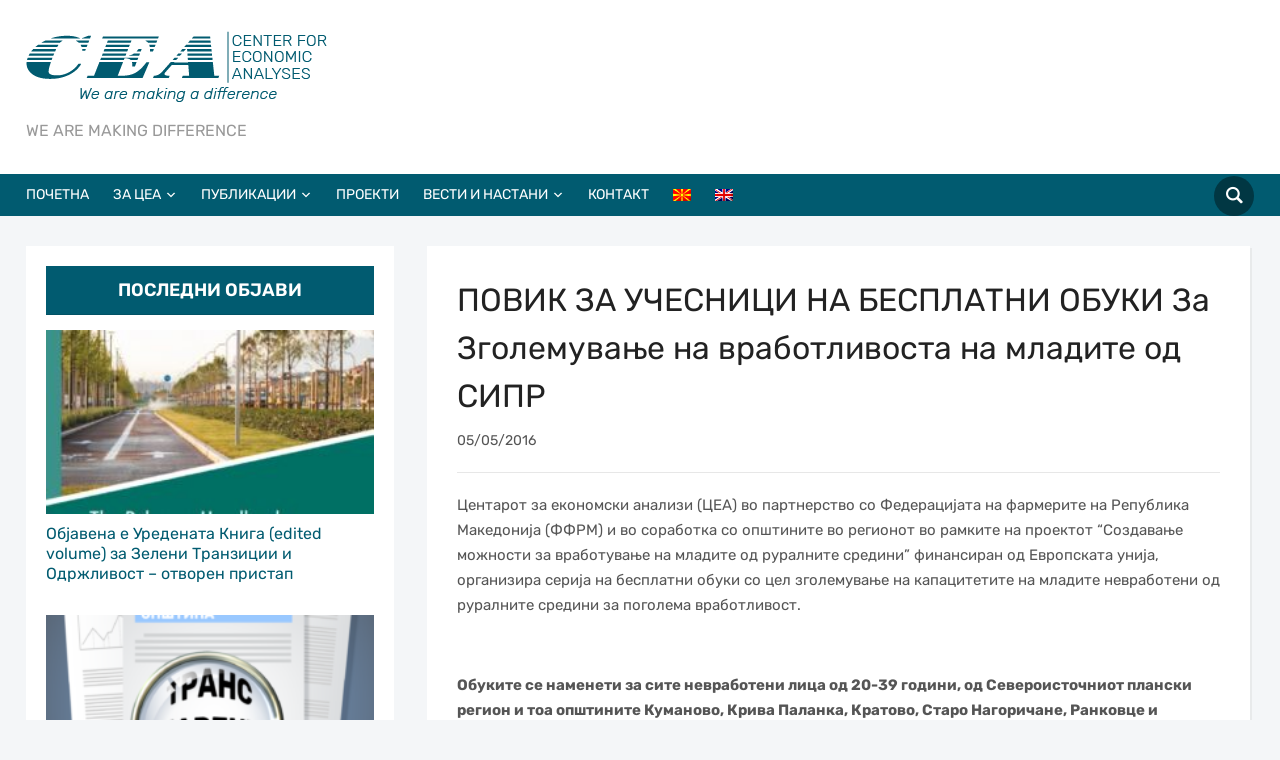

--- FILE ---
content_type: text/html; charset=UTF-8
request_url: https://cea.org.mk/povik-za-uchesnitsi-na-besplatni-obuki-za-zgolemuvane-na-vrabotlivosta-na-mladite-od-sipr/
body_size: 16383
content:
<!DOCTYPE html>
<html lang="mk-MK">
<head>
    <meta charset="UTF-8">
    <meta name="viewport" content="width=device-width, initial-scale=1.0">
    <link rel="profile" href="http://gmpg.org/xfn/11">
    <link rel="pingback" href="https://cea.org.mk/xmlrpc.php">
    <link rel="preload" as="font" href="https://cea.org.mk/wp-content/themes/academica_pro_3/fonts/academica-pro.ttf?2iudfv" type="font/ttf" crossorigin>

    <meta name='robots' content='index, follow, max-image-preview:large, max-snippet:-1, max-video-preview:-1' />
	<style>img:is([sizes="auto" i], [sizes^="auto," i]) { contain-intrinsic-size: 3000px 1500px }</style>
	
	<!-- This site is optimized with the Yoast SEO plugin v26.7 - https://yoast.com/wordpress/plugins/seo/ -->
	<title>ПОВИК ЗА УЧЕСНИЦИ НА БЕСПЛАТНИ ОБУКИ За Зголемување на вработливоста на младите од СИПР - CEA - Center for Economic Analyses</title>
	<link rel="canonical" href="https://cea.org.mk/povik-za-uchesnitsi-na-besplatni-obuki-za-zgolemuvane-na-vrabotlivosta-na-mladite-od-sipr/" />
	<meta property="og:locale" content="mk_MK" />
	<meta property="og:type" content="article" />
	<meta property="og:title" content="ПОВИК ЗА УЧЕСНИЦИ НА БЕСПЛАТНИ ОБУКИ За Зголемување на вработливоста на младите од СИПР - CEA - Center for Economic Analyses" />
	<meta property="og:description" content="Центарот за економски анализи (ЦЕА) во партнерство со Федерацијата на [&hellip;]" />
	<meta property="og:url" content="https://cea.org.mk/povik-za-uchesnitsi-na-besplatni-obuki-za-zgolemuvane-na-vrabotlivosta-na-mladite-od-sipr/" />
	<meta property="og:site_name" content="CEA - Center for Economic Analyses" />
	<meta property="article:publisher" content="https://www.facebook.com/Center-for-Economic-Analyses-CEA-120043414677623/" />
	<meta property="article:published_time" content="2016-05-05T10:54:26+00:00" />
	<meta property="article:modified_time" content="2020-08-17T11:41:21+00:00" />
	<meta property="og:image" content="https://cea.org.mk/wp-content/uploads/2015/11/training-396524_640.jpg" />
	<meta property="og:image:width" content="640" />
	<meta property="og:image:height" content="333" />
	<meta property="og:image:type" content="image/jpeg" />
	<meta name="author" content="admin" />
	<meta name="twitter:card" content="summary_large_image" />
	<meta name="twitter:creator" content="@cea_mk" />
	<meta name="twitter:site" content="@cea_mk" />
	<meta name="twitter:label1" content="Written by" />
	<meta name="twitter:data1" content="admin" />
	<script type="application/ld+json" class="yoast-schema-graph">{"@context":"https://schema.org","@graph":[{"@type":"Article","@id":"https://cea.org.mk/povik-za-uchesnitsi-na-besplatni-obuki-za-zgolemuvane-na-vrabotlivosta-na-mladite-od-sipr/#article","isPartOf":{"@id":"https://cea.org.mk/povik-za-uchesnitsi-na-besplatni-obuki-za-zgolemuvane-na-vrabotlivosta-na-mladite-od-sipr/"},"author":{"name":"admin","@id":"https://cea.org.mk/#/schema/person/6ed11c9d90689b0c92522d2fcbae954a"},"headline":"ПОВИК ЗА УЧЕСНИЦИ НА БЕСПЛАТНИ ОБУКИ За Зголемување на вработливоста на младите од СИПР","datePublished":"2016-05-05T10:54:26+00:00","dateModified":"2020-08-17T11:41:21+00:00","mainEntityOfPage":{"@id":"https://cea.org.mk/povik-za-uchesnitsi-na-besplatni-obuki-za-zgolemuvane-na-vrabotlivosta-na-mladite-od-sipr/"},"wordCount":116,"commentCount":0,"publisher":{"@id":"https://cea.org.mk/#organization"},"image":{"@id":"https://cea.org.mk/povik-za-uchesnitsi-na-besplatni-obuki-za-zgolemuvane-na-vrabotlivosta-na-mladite-od-sipr/#primaryimage"},"thumbnailUrl":"https://cea.org.mk/wp-content/uploads/2015/11/training-396524_640.jpg","articleSection":["ВЕСТИ И НАСТАНИ","КАРИЕРА","НОВОСТИ"],"inLanguage":"mk-MK","potentialAction":[{"@type":"CommentAction","name":"Comment","target":["https://cea.org.mk/povik-za-uchesnitsi-na-besplatni-obuki-za-zgolemuvane-na-vrabotlivosta-na-mladite-od-sipr/#respond"]}]},{"@type":"WebPage","@id":"https://cea.org.mk/povik-za-uchesnitsi-na-besplatni-obuki-za-zgolemuvane-na-vrabotlivosta-na-mladite-od-sipr/","url":"https://cea.org.mk/povik-za-uchesnitsi-na-besplatni-obuki-za-zgolemuvane-na-vrabotlivosta-na-mladite-od-sipr/","name":"ПОВИК ЗА УЧЕСНИЦИ НА БЕСПЛАТНИ ОБУКИ За Зголемување на вработливоста на младите од СИПР - CEA - Center for Economic Analyses","isPartOf":{"@id":"https://cea.org.mk/#website"},"primaryImageOfPage":{"@id":"https://cea.org.mk/povik-za-uchesnitsi-na-besplatni-obuki-za-zgolemuvane-na-vrabotlivosta-na-mladite-od-sipr/#primaryimage"},"image":{"@id":"https://cea.org.mk/povik-za-uchesnitsi-na-besplatni-obuki-za-zgolemuvane-na-vrabotlivosta-na-mladite-od-sipr/#primaryimage"},"thumbnailUrl":"https://cea.org.mk/wp-content/uploads/2015/11/training-396524_640.jpg","datePublished":"2016-05-05T10:54:26+00:00","dateModified":"2020-08-17T11:41:21+00:00","breadcrumb":{"@id":"https://cea.org.mk/povik-za-uchesnitsi-na-besplatni-obuki-za-zgolemuvane-na-vrabotlivosta-na-mladite-od-sipr/#breadcrumb"},"inLanguage":"mk-MK","potentialAction":[{"@type":"ReadAction","target":["https://cea.org.mk/povik-za-uchesnitsi-na-besplatni-obuki-za-zgolemuvane-na-vrabotlivosta-na-mladite-od-sipr/"]}]},{"@type":"ImageObject","inLanguage":"mk-MK","@id":"https://cea.org.mk/povik-za-uchesnitsi-na-besplatni-obuki-za-zgolemuvane-na-vrabotlivosta-na-mladite-od-sipr/#primaryimage","url":"https://cea.org.mk/wp-content/uploads/2015/11/training-396524_640.jpg","contentUrl":"https://cea.org.mk/wp-content/uploads/2015/11/training-396524_640.jpg","width":640,"height":333},{"@type":"BreadcrumbList","@id":"https://cea.org.mk/povik-za-uchesnitsi-na-besplatni-obuki-za-zgolemuvane-na-vrabotlivosta-na-mladite-od-sipr/#breadcrumb","itemListElement":[{"@type":"ListItem","position":1,"name":"Home","item":"https://cea.org.mk/"},{"@type":"ListItem","position":2,"name":"ПОВИК ЗА УЧЕСНИЦИ НА БЕСПЛАТНИ ОБУКИ За Зголемување на вработливоста на младите од СИПР"}]},{"@type":"WebSite","@id":"https://cea.org.mk/#website","url":"https://cea.org.mk/","name":"CEA - Center for Economic Analyses","description":"WE ARE MAKING DIFFERENCE  ","publisher":{"@id":"https://cea.org.mk/#organization"},"potentialAction":[{"@type":"SearchAction","target":{"@type":"EntryPoint","urlTemplate":"https://cea.org.mk/?s={search_term_string}"},"query-input":{"@type":"PropertyValueSpecification","valueRequired":true,"valueName":"search_term_string"}}],"inLanguage":"mk-MK"},{"@type":"Organization","@id":"https://cea.org.mk/#organization","name":"CEA - Center for Economic Analyses","url":"https://cea.org.mk/","logo":{"@type":"ImageObject","inLanguage":"mk-MK","@id":"https://cea.org.mk/#/schema/logo/image/","url":"https://cea.org.mk/wp-content/uploads/2019/09/CEA-Logo300xnCenter-for-Econom.-Analy-01.png","contentUrl":"https://cea.org.mk/wp-content/uploads/2019/09/CEA-Logo300xnCenter-for-Econom.-Analy-01.png","width":302,"height":72,"caption":"CEA - Center for Economic Analyses"},"image":{"@id":"https://cea.org.mk/#/schema/logo/image/"},"sameAs":["https://www.facebook.com/Center-for-Economic-Analyses-CEA-120043414677623/","https://x.com/cea_mk"]},{"@type":"Person","@id":"https://cea.org.mk/#/schema/person/6ed11c9d90689b0c92522d2fcbae954a","name":"admin"}]}</script>
	<!-- / Yoast SEO plugin. -->


<link rel="alternate" type="application/rss+xml" title="CEA - Center for Economic Analyses &raquo; Фид" href="https://cea.org.mk/feed/" />
<link rel="alternate" type="application/rss+xml" title="CEA - Center for Economic Analyses &raquo; фидови за коментари" href="https://cea.org.mk/comments/feed/" />
<link rel="alternate" type="application/rss+xml" title="CEA - Center for Economic Analyses &raquo; ПОВИК ЗА УЧЕСНИЦИ НА БЕСПЛАТНИ ОБУКИ За Зголемување на вработливоста на младите од СИПР фидови за коментари" href="https://cea.org.mk/povik-za-uchesnitsi-na-besplatni-obuki-za-zgolemuvane-na-vrabotlivosta-na-mladite-od-sipr/feed/" />
<script type="text/javascript">
/* <![CDATA[ */
window._wpemojiSettings = {"baseUrl":"https:\/\/s.w.org\/images\/core\/emoji\/16.0.1\/72x72\/","ext":".png","svgUrl":"https:\/\/s.w.org\/images\/core\/emoji\/16.0.1\/svg\/","svgExt":".svg","source":{"concatemoji":"https:\/\/cea.org.mk\/wp-includes\/js\/wp-emoji-release.min.js?ver=6.8.3"}};
/*! This file is auto-generated */
!function(s,n){var o,i,e;function c(e){try{var t={supportTests:e,timestamp:(new Date).valueOf()};sessionStorage.setItem(o,JSON.stringify(t))}catch(e){}}function p(e,t,n){e.clearRect(0,0,e.canvas.width,e.canvas.height),e.fillText(t,0,0);var t=new Uint32Array(e.getImageData(0,0,e.canvas.width,e.canvas.height).data),a=(e.clearRect(0,0,e.canvas.width,e.canvas.height),e.fillText(n,0,0),new Uint32Array(e.getImageData(0,0,e.canvas.width,e.canvas.height).data));return t.every(function(e,t){return e===a[t]})}function u(e,t){e.clearRect(0,0,e.canvas.width,e.canvas.height),e.fillText(t,0,0);for(var n=e.getImageData(16,16,1,1),a=0;a<n.data.length;a++)if(0!==n.data[a])return!1;return!0}function f(e,t,n,a){switch(t){case"flag":return n(e,"\ud83c\udff3\ufe0f\u200d\u26a7\ufe0f","\ud83c\udff3\ufe0f\u200b\u26a7\ufe0f")?!1:!n(e,"\ud83c\udde8\ud83c\uddf6","\ud83c\udde8\u200b\ud83c\uddf6")&&!n(e,"\ud83c\udff4\udb40\udc67\udb40\udc62\udb40\udc65\udb40\udc6e\udb40\udc67\udb40\udc7f","\ud83c\udff4\u200b\udb40\udc67\u200b\udb40\udc62\u200b\udb40\udc65\u200b\udb40\udc6e\u200b\udb40\udc67\u200b\udb40\udc7f");case"emoji":return!a(e,"\ud83e\udedf")}return!1}function g(e,t,n,a){var r="undefined"!=typeof WorkerGlobalScope&&self instanceof WorkerGlobalScope?new OffscreenCanvas(300,150):s.createElement("canvas"),o=r.getContext("2d",{willReadFrequently:!0}),i=(o.textBaseline="top",o.font="600 32px Arial",{});return e.forEach(function(e){i[e]=t(o,e,n,a)}),i}function t(e){var t=s.createElement("script");t.src=e,t.defer=!0,s.head.appendChild(t)}"undefined"!=typeof Promise&&(o="wpEmojiSettingsSupports",i=["flag","emoji"],n.supports={everything:!0,everythingExceptFlag:!0},e=new Promise(function(e){s.addEventListener("DOMContentLoaded",e,{once:!0})}),new Promise(function(t){var n=function(){try{var e=JSON.parse(sessionStorage.getItem(o));if("object"==typeof e&&"number"==typeof e.timestamp&&(new Date).valueOf()<e.timestamp+604800&&"object"==typeof e.supportTests)return e.supportTests}catch(e){}return null}();if(!n){if("undefined"!=typeof Worker&&"undefined"!=typeof OffscreenCanvas&&"undefined"!=typeof URL&&URL.createObjectURL&&"undefined"!=typeof Blob)try{var e="postMessage("+g.toString()+"("+[JSON.stringify(i),f.toString(),p.toString(),u.toString()].join(",")+"));",a=new Blob([e],{type:"text/javascript"}),r=new Worker(URL.createObjectURL(a),{name:"wpTestEmojiSupports"});return void(r.onmessage=function(e){c(n=e.data),r.terminate(),t(n)})}catch(e){}c(n=g(i,f,p,u))}t(n)}).then(function(e){for(var t in e)n.supports[t]=e[t],n.supports.everything=n.supports.everything&&n.supports[t],"flag"!==t&&(n.supports.everythingExceptFlag=n.supports.everythingExceptFlag&&n.supports[t]);n.supports.everythingExceptFlag=n.supports.everythingExceptFlag&&!n.supports.flag,n.DOMReady=!1,n.readyCallback=function(){n.DOMReady=!0}}).then(function(){return e}).then(function(){var e;n.supports.everything||(n.readyCallback(),(e=n.source||{}).concatemoji?t(e.concatemoji):e.wpemoji&&e.twemoji&&(t(e.twemoji),t(e.wpemoji)))}))}((window,document),window._wpemojiSettings);
/* ]]> */
</script>
<style id='wp-emoji-styles-inline-css' type='text/css'>

	img.wp-smiley, img.emoji {
		display: inline !important;
		border: none !important;
		box-shadow: none !important;
		height: 1em !important;
		width: 1em !important;
		margin: 0 0.07em !important;
		vertical-align: -0.1em !important;
		background: none !important;
		padding: 0 !important;
	}
</style>
<link rel='stylesheet' id='wp-block-library-css' href='https://cea.org.mk/wp-includes/css/dist/block-library/style.min.css?ver=6.8.3' type='text/css' media='all' />
<style id='classic-theme-styles-inline-css' type='text/css'>
/*! This file is auto-generated */
.wp-block-button__link{color:#fff;background-color:#32373c;border-radius:9999px;box-shadow:none;text-decoration:none;padding:calc(.667em + 2px) calc(1.333em + 2px);font-size:1.125em}.wp-block-file__button{background:#32373c;color:#fff;text-decoration:none}
</style>
<link rel='stylesheet' id='wpzoom-forms-css-frontend-formblock-css' href='https://cea.org.mk/wp-content/plugins/wpzoom-forms/build/form-block/frontend/style.css?ver=1.3.4' type='text/css' media='all' />
<style id='global-styles-inline-css' type='text/css'>
:root{--wp--preset--aspect-ratio--square: 1;--wp--preset--aspect-ratio--4-3: 4/3;--wp--preset--aspect-ratio--3-4: 3/4;--wp--preset--aspect-ratio--3-2: 3/2;--wp--preset--aspect-ratio--2-3: 2/3;--wp--preset--aspect-ratio--16-9: 16/9;--wp--preset--aspect-ratio--9-16: 9/16;--wp--preset--color--black: #000000;--wp--preset--color--cyan-bluish-gray: #abb8c3;--wp--preset--color--white: #ffffff;--wp--preset--color--pale-pink: #f78da7;--wp--preset--color--vivid-red: #cf2e2e;--wp--preset--color--luminous-vivid-orange: #ff6900;--wp--preset--color--luminous-vivid-amber: #fcb900;--wp--preset--color--light-green-cyan: #7bdcb5;--wp--preset--color--vivid-green-cyan: #00d084;--wp--preset--color--pale-cyan-blue: #8ed1fc;--wp--preset--color--vivid-cyan-blue: #0693e3;--wp--preset--color--vivid-purple: #9b51e0;--wp--preset--gradient--vivid-cyan-blue-to-vivid-purple: linear-gradient(135deg,rgba(6,147,227,1) 0%,rgb(155,81,224) 100%);--wp--preset--gradient--light-green-cyan-to-vivid-green-cyan: linear-gradient(135deg,rgb(122,220,180) 0%,rgb(0,208,130) 100%);--wp--preset--gradient--luminous-vivid-amber-to-luminous-vivid-orange: linear-gradient(135deg,rgba(252,185,0,1) 0%,rgba(255,105,0,1) 100%);--wp--preset--gradient--luminous-vivid-orange-to-vivid-red: linear-gradient(135deg,rgba(255,105,0,1) 0%,rgb(207,46,46) 100%);--wp--preset--gradient--very-light-gray-to-cyan-bluish-gray: linear-gradient(135deg,rgb(238,238,238) 0%,rgb(169,184,195) 100%);--wp--preset--gradient--cool-to-warm-spectrum: linear-gradient(135deg,rgb(74,234,220) 0%,rgb(151,120,209) 20%,rgb(207,42,186) 40%,rgb(238,44,130) 60%,rgb(251,105,98) 80%,rgb(254,248,76) 100%);--wp--preset--gradient--blush-light-purple: linear-gradient(135deg,rgb(255,206,236) 0%,rgb(152,150,240) 100%);--wp--preset--gradient--blush-bordeaux: linear-gradient(135deg,rgb(254,205,165) 0%,rgb(254,45,45) 50%,rgb(107,0,62) 100%);--wp--preset--gradient--luminous-dusk: linear-gradient(135deg,rgb(255,203,112) 0%,rgb(199,81,192) 50%,rgb(65,88,208) 100%);--wp--preset--gradient--pale-ocean: linear-gradient(135deg,rgb(255,245,203) 0%,rgb(182,227,212) 50%,rgb(51,167,181) 100%);--wp--preset--gradient--electric-grass: linear-gradient(135deg,rgb(202,248,128) 0%,rgb(113,206,126) 100%);--wp--preset--gradient--midnight: linear-gradient(135deg,rgb(2,3,129) 0%,rgb(40,116,252) 100%);--wp--preset--font-size--small: 13px;--wp--preset--font-size--medium: 20px;--wp--preset--font-size--large: 36px;--wp--preset--font-size--x-large: 42px;--wp--preset--spacing--20: 0.44rem;--wp--preset--spacing--30: 0.67rem;--wp--preset--spacing--40: 1rem;--wp--preset--spacing--50: 1.5rem;--wp--preset--spacing--60: 2.25rem;--wp--preset--spacing--70: 3.38rem;--wp--preset--spacing--80: 5.06rem;--wp--preset--shadow--natural: 6px 6px 9px rgba(0, 0, 0, 0.2);--wp--preset--shadow--deep: 12px 12px 50px rgba(0, 0, 0, 0.4);--wp--preset--shadow--sharp: 6px 6px 0px rgba(0, 0, 0, 0.2);--wp--preset--shadow--outlined: 6px 6px 0px -3px rgba(255, 255, 255, 1), 6px 6px rgba(0, 0, 0, 1);--wp--preset--shadow--crisp: 6px 6px 0px rgba(0, 0, 0, 1);}:where(.is-layout-flex){gap: 0.5em;}:where(.is-layout-grid){gap: 0.5em;}body .is-layout-flex{display: flex;}.is-layout-flex{flex-wrap: wrap;align-items: center;}.is-layout-flex > :is(*, div){margin: 0;}body .is-layout-grid{display: grid;}.is-layout-grid > :is(*, div){margin: 0;}:where(.wp-block-columns.is-layout-flex){gap: 2em;}:where(.wp-block-columns.is-layout-grid){gap: 2em;}:where(.wp-block-post-template.is-layout-flex){gap: 1.25em;}:where(.wp-block-post-template.is-layout-grid){gap: 1.25em;}.has-black-color{color: var(--wp--preset--color--black) !important;}.has-cyan-bluish-gray-color{color: var(--wp--preset--color--cyan-bluish-gray) !important;}.has-white-color{color: var(--wp--preset--color--white) !important;}.has-pale-pink-color{color: var(--wp--preset--color--pale-pink) !important;}.has-vivid-red-color{color: var(--wp--preset--color--vivid-red) !important;}.has-luminous-vivid-orange-color{color: var(--wp--preset--color--luminous-vivid-orange) !important;}.has-luminous-vivid-amber-color{color: var(--wp--preset--color--luminous-vivid-amber) !important;}.has-light-green-cyan-color{color: var(--wp--preset--color--light-green-cyan) !important;}.has-vivid-green-cyan-color{color: var(--wp--preset--color--vivid-green-cyan) !important;}.has-pale-cyan-blue-color{color: var(--wp--preset--color--pale-cyan-blue) !important;}.has-vivid-cyan-blue-color{color: var(--wp--preset--color--vivid-cyan-blue) !important;}.has-vivid-purple-color{color: var(--wp--preset--color--vivid-purple) !important;}.has-black-background-color{background-color: var(--wp--preset--color--black) !important;}.has-cyan-bluish-gray-background-color{background-color: var(--wp--preset--color--cyan-bluish-gray) !important;}.has-white-background-color{background-color: var(--wp--preset--color--white) !important;}.has-pale-pink-background-color{background-color: var(--wp--preset--color--pale-pink) !important;}.has-vivid-red-background-color{background-color: var(--wp--preset--color--vivid-red) !important;}.has-luminous-vivid-orange-background-color{background-color: var(--wp--preset--color--luminous-vivid-orange) !important;}.has-luminous-vivid-amber-background-color{background-color: var(--wp--preset--color--luminous-vivid-amber) !important;}.has-light-green-cyan-background-color{background-color: var(--wp--preset--color--light-green-cyan) !important;}.has-vivid-green-cyan-background-color{background-color: var(--wp--preset--color--vivid-green-cyan) !important;}.has-pale-cyan-blue-background-color{background-color: var(--wp--preset--color--pale-cyan-blue) !important;}.has-vivid-cyan-blue-background-color{background-color: var(--wp--preset--color--vivid-cyan-blue) !important;}.has-vivid-purple-background-color{background-color: var(--wp--preset--color--vivid-purple) !important;}.has-black-border-color{border-color: var(--wp--preset--color--black) !important;}.has-cyan-bluish-gray-border-color{border-color: var(--wp--preset--color--cyan-bluish-gray) !important;}.has-white-border-color{border-color: var(--wp--preset--color--white) !important;}.has-pale-pink-border-color{border-color: var(--wp--preset--color--pale-pink) !important;}.has-vivid-red-border-color{border-color: var(--wp--preset--color--vivid-red) !important;}.has-luminous-vivid-orange-border-color{border-color: var(--wp--preset--color--luminous-vivid-orange) !important;}.has-luminous-vivid-amber-border-color{border-color: var(--wp--preset--color--luminous-vivid-amber) !important;}.has-light-green-cyan-border-color{border-color: var(--wp--preset--color--light-green-cyan) !important;}.has-vivid-green-cyan-border-color{border-color: var(--wp--preset--color--vivid-green-cyan) !important;}.has-pale-cyan-blue-border-color{border-color: var(--wp--preset--color--pale-cyan-blue) !important;}.has-vivid-cyan-blue-border-color{border-color: var(--wp--preset--color--vivid-cyan-blue) !important;}.has-vivid-purple-border-color{border-color: var(--wp--preset--color--vivid-purple) !important;}.has-vivid-cyan-blue-to-vivid-purple-gradient-background{background: var(--wp--preset--gradient--vivid-cyan-blue-to-vivid-purple) !important;}.has-light-green-cyan-to-vivid-green-cyan-gradient-background{background: var(--wp--preset--gradient--light-green-cyan-to-vivid-green-cyan) !important;}.has-luminous-vivid-amber-to-luminous-vivid-orange-gradient-background{background: var(--wp--preset--gradient--luminous-vivid-amber-to-luminous-vivid-orange) !important;}.has-luminous-vivid-orange-to-vivid-red-gradient-background{background: var(--wp--preset--gradient--luminous-vivid-orange-to-vivid-red) !important;}.has-very-light-gray-to-cyan-bluish-gray-gradient-background{background: var(--wp--preset--gradient--very-light-gray-to-cyan-bluish-gray) !important;}.has-cool-to-warm-spectrum-gradient-background{background: var(--wp--preset--gradient--cool-to-warm-spectrum) !important;}.has-blush-light-purple-gradient-background{background: var(--wp--preset--gradient--blush-light-purple) !important;}.has-blush-bordeaux-gradient-background{background: var(--wp--preset--gradient--blush-bordeaux) !important;}.has-luminous-dusk-gradient-background{background: var(--wp--preset--gradient--luminous-dusk) !important;}.has-pale-ocean-gradient-background{background: var(--wp--preset--gradient--pale-ocean) !important;}.has-electric-grass-gradient-background{background: var(--wp--preset--gradient--electric-grass) !important;}.has-midnight-gradient-background{background: var(--wp--preset--gradient--midnight) !important;}.has-small-font-size{font-size: var(--wp--preset--font-size--small) !important;}.has-medium-font-size{font-size: var(--wp--preset--font-size--medium) !important;}.has-large-font-size{font-size: var(--wp--preset--font-size--large) !important;}.has-x-large-font-size{font-size: var(--wp--preset--font-size--x-large) !important;}
:where(.wp-block-post-template.is-layout-flex){gap: 1.25em;}:where(.wp-block-post-template.is-layout-grid){gap: 1.25em;}
:where(.wp-block-columns.is-layout-flex){gap: 2em;}:where(.wp-block-columns.is-layout-grid){gap: 2em;}
:root :where(.wp-block-pullquote){font-size: 1.5em;line-height: 1.6;}
</style>
<link rel='stylesheet' id='contact-form-7-css' href='https://cea.org.mk/wp-content/plugins/contact-form-7/includes/css/styles.css?ver=6.1.4' type='text/css' media='all' />
<link rel='stylesheet' id='wpml-legacy-horizontal-list-0-css' href='https://cea.org.mk/wp-content/plugins/sitepress-multilingual-cms/templates/language-switchers/legacy-list-horizontal/style.min.css?ver=1' type='text/css' media='all' />
<style id='wpml-legacy-horizontal-list-0-inline-css' type='text/css'>
.wpml-ls-statics-shortcode_actions{background-color:#ffffff;}.wpml-ls-statics-shortcode_actions, .wpml-ls-statics-shortcode_actions .wpml-ls-sub-menu, .wpml-ls-statics-shortcode_actions a {border-color:#cdcdcd;}.wpml-ls-statics-shortcode_actions a, .wpml-ls-statics-shortcode_actions .wpml-ls-sub-menu a, .wpml-ls-statics-shortcode_actions .wpml-ls-sub-menu a:link, .wpml-ls-statics-shortcode_actions li:not(.wpml-ls-current-language) .wpml-ls-link, .wpml-ls-statics-shortcode_actions li:not(.wpml-ls-current-language) .wpml-ls-link:link {color:#444444;background-color:#ffffff;}.wpml-ls-statics-shortcode_actions .wpml-ls-sub-menu a:hover,.wpml-ls-statics-shortcode_actions .wpml-ls-sub-menu a:focus, .wpml-ls-statics-shortcode_actions .wpml-ls-sub-menu a:link:hover, .wpml-ls-statics-shortcode_actions .wpml-ls-sub-menu a:link:focus {color:#000000;background-color:#eeeeee;}.wpml-ls-statics-shortcode_actions .wpml-ls-current-language > a {color:#444444;background-color:#ffffff;}.wpml-ls-statics-shortcode_actions .wpml-ls-current-language:hover>a, .wpml-ls-statics-shortcode_actions .wpml-ls-current-language>a:focus {color:#000000;background-color:#eeeeee;}
</style>
<link rel='stylesheet' id='wpml-menu-item-0-css' href='https://cea.org.mk/wp-content/plugins/sitepress-multilingual-cms/templates/language-switchers/menu-item/style.min.css?ver=1' type='text/css' media='all' />
<link rel='stylesheet' id='chld_thm_cfg_parent-css' href='https://cea.org.mk/wp-content/themes/academica_pro_3/style.css?ver=6.8.3' type='text/css' media='all' />
<link rel='stylesheet' id='zoom-theme-utils-css-css' href='https://cea.org.mk/wp-content/themes/academica_pro_3/functions/wpzoom/assets/css/theme-utils.css?ver=6.8.3' type='text/css' media='all' />
<link rel='stylesheet' id='academica-pro-style-css' href='https://cea.org.mk/wp-content/themes/academica_pro_3-child/style.css?ver=1.0' type='text/css' media='all' />
<link rel='stylesheet' id='media-queries-css' href='https://cea.org.mk/wp-content/themes/academica_pro_3/css/media-queries.css?ver=1.0' type='text/css' media='all' />
<link rel='stylesheet' id='dashicons-css' href='https://cea.org.mk/wp-includes/css/dashicons.min.css?ver=6.8.3' type='text/css' media='all' />
<link rel='stylesheet' id='zoom-google-fonts-css' href='https://cea.org.mk/wp-content/fonts/764d0e1a8ea55efebf60833945fa04f1.css?ver=3.1.2' type='text/css' media='all' />
<script type="text/javascript" src="https://cea.org.mk/wp-includes/js/jquery/jquery.min.js?ver=3.7.1" id="jquery-core-js"></script>
<script type="text/javascript" src="https://cea.org.mk/wp-includes/js/jquery/jquery-migrate.min.js?ver=3.4.1" id="jquery-migrate-js"></script>
<link rel="https://api.w.org/" href="https://cea.org.mk/wp-json/" /><link rel="alternate" title="JSON" type="application/json" href="https://cea.org.mk/wp-json/wp/v2/posts/6082" /><link rel="EditURI" type="application/rsd+xml" title="RSD" href="https://cea.org.mk/xmlrpc.php?rsd" />
<meta name="generator" content="WordPress 6.8.3" />
<link rel='shortlink' href='https://cea.org.mk/?p=6082' />
<link rel="alternate" title="oEmbed (JSON)" type="application/json+oembed" href="https://cea.org.mk/wp-json/oembed/1.0/embed?url=https%3A%2F%2Fcea.org.mk%2Fpovik-za-uchesnitsi-na-besplatni-obuki-za-zgolemuvane-na-vrabotlivosta-na-mladite-od-sipr%2F" />
<link rel="alternate" title="oEmbed (XML)" type="text/xml+oembed" href="https://cea.org.mk/wp-json/oembed/1.0/embed?url=https%3A%2F%2Fcea.org.mk%2Fpovik-za-uchesnitsi-na-besplatni-obuki-za-zgolemuvane-na-vrabotlivosta-na-mladite-od-sipr%2F&#038;format=xml" />
<meta name="generator" content="WPML ver:4.8.6 stt:1,34;" />

<!-- Begin Theme Custom CSS -->
<style type="text/css" id="academica_pro_3-custom-css">
#top-menu{display:none;}.navbar-brand-wpz a{color:#015b70;}a{color:#015b70;}button, input[type=button], input[type=reset], input[type=submit]{background:#015b70;}.main-navbar{background:#015b70;border-top-color:;}.navbar-wpz ul{background:#015b70;}.navbar-wpz ul li{border-color:#015b70;}.navbar-wpz > li > ul:after{border-bottom-color:#015b70;}.navbar-wpz > li > ul:before{border-bottom-color:#015b70;}.main-navbar .navbar-wpz > li > a:hover{color:#ffffff;}.main-navbar .navbar-wpz > .current-menu-item > a, .main-navbar .navbar-wpz > .current_page_item > a, .main-navbar .navbar-wpz > .current-menu-parent > a{color:#ffffff;}.slides .slide_button a{background:#015b70;font-family:'Rubik', sans-serif;font-weight:normal;}.slides .slide_button a:hover{color:#015b70;}.entry-meta a{color:#015b70;}.posts-archive .post-meta a{border-color:#015b70;}.single #main .post-meta a{color:#015b70;}.post-content a{color:#015b70;}.site-footer{background-color:#015b70;}#footer-copy{background-color:#015b70;}body{font-family:'Rubik', sans-serif;}.post-content{font-family:'Rubik', sans-serif;}.navbar-brand-wpz h1 a{font-family:'Rubik', sans-serif;font-weight:normal;}.navbar-brand-wpz .tagline{font-family:'Rubik', sans-serif;}.top-navbar .navbar-wpz > li > a{font-family:'Rubik', sans-serif;}.logo-navbar .navbar-wpz > li > a{font-family:'Rubik', sans-serif;}.main-navbar a{font-family:'Rubik', sans-serif;}.slides li h3, .page-template-home-full .slides li h3, .page-template-home-3cols  .slides li h3{font-family:'Rubik', sans-serif;font-weight:normal;}.slides li .slide-header p{font-family:'Rubik', sans-serif;}.widget h3.title{font-family:'Rubik', sans-serif;font-size:18px;font-weight:600;}.site-footer .widget .title{font-family:'Rubik', sans-serif;font-weight:normal;}.posts-archive h2, .posts-archive h2.entry-title{font-family:'Rubik', sans-serif;font-weight:normal;}.single h1.post-title{font-family:'Rubik', sans-serif;font-weight:normal;}.page h1.post-title{font-family:'Rubik', sans-serif;font-weight:normal;}.site-footer, .site-footer .column, #footer-copy{font-family:'Rubik', sans-serif;}
</style>
<!-- End Theme Custom CSS -->
<link rel="icon" href="https://cea.org.mk/wp-content/uploads/2019/09/32x32_CEA_logo_Avg_2019-01.png" sizes="32x32" />
<link rel="icon" href="https://cea.org.mk/wp-content/uploads/2019/09/32x32_CEA_logo_Avg_2019-01.png" sizes="192x192" />
<link rel="apple-touch-icon" href="https://cea.org.mk/wp-content/uploads/2019/09/32x32_CEA_logo_Avg_2019-01.png" />
<meta name="msapplication-TileImage" content="https://cea.org.mk/wp-content/uploads/2019/09/32x32_CEA_logo_Avg_2019-01.png" />
		<style type="text/css" id="wp-custom-css">
			#container p { font-family: 'Reenie Beanie', rubik, rubik, rubik; }
@media screen and (max-width: 768px){
	
	footer p{
		text-align:center;
	}
	footer .footer-problems{
	    display: flex;
    align-items: center;
    justify-content: center;
    align-content: center;
    flex-wrap: wrap;
	}
	footer .footer-problems a{
		display:block;
	}
	footer .footer-problems a:first-of-type{
		margin-right:15px;
	}
	footer .footer-problems img{
		float:initial;
	}
	footer .column{
		width:100%;
		margin-right:0;
	}
	footer form, footer form label,footer form input{
		width:100%;
	}
	footer form input{
		border:1px solid #fff;
		padding:10px 5px;
	}
	footer form input[type="submit"]{
		background:#015b70;
		padding:10px 15px;
		color:#fff;
		font-weight:bold;
		text-transform:uppercase;
		border:1px solid #fff;
	}
	footer form input[type="submit"]:hover{
		background:#fff;
		color:#015b70;
	}
	
	 body.single-post #main .wrapper,
	body.home #main .wrapper{
		display: flex;
    flex-direction: column;
	}
	body.single-post #main .column-narrow, body.home #main .column-narrow{
		order:2;
	}
	body.single-post #main .column-medium, body.home #main .column-medium{
		order:1;
	}
}


/*sasko*/

.main-navbar {
    margin-bottom: 30px;
    text-align: center;
    padding: 0px 0;
    min-height: 36px;
    position: relative;
    border-top: solid 0px #FFCB00;
}

div#footer-copy {
    border-top: 1px solid #fff;
}
.site-footer, #footer-copy {
	border: 0;
}
.widget .feature-posts-list img {

    width: 100%;
	margin-bottom:10px;
}

.widget {

    box-shadow: 0px 0px 0px 0px rgba(0, 0, 0, 0.05);
}

.widget.feature-posts.widget-none h3.title, .widget.widget_text.widget-none h3.title {
 
    background: #015b70;
    padding: 10px;
    text-align: center;
    color: #fff;
}

.site-footer .widget.widget-none h3.title {
 
    background: none;
    padding: 0px;
    text-align: left;
    color: #fff;
		font-weight:600;
	text-transform: uppercase;
}

.widget li {
    display: block;
			
}

.slides li h3 {
	line-height: normal;
}

		</style>
		</head>
<body class="wp-singular post-template-default single single-post postid-6082 single-format-standard wp-custom-logo wp-theme-academica_pro_3 wp-child-theme-academica_pro_3-child metaslider-plugin">

<div id="container">

    <header id="header">

        <nav id="top-menu">

            <div class="wrapper">

                <div id="navbar-top" class="top-navbar">

                    
                </div>

                <div class="header_social">
                                    </div>

                
                <div class="clear"></div>

             </div>
        </nav><!-- end #top-menu -->
        <div class="cleaner"></div>


        <div class="wrapper">

            <div class="brand_wrapper">

                <div class="navbar-brand-wpz">

                    <a href="https://cea.org.mk/" class="custom-logo-link" rel="home" itemprop="url"><img width="302" height="72" src="https://cea.org.mk/wp-content/uploads/2019/09/CEA-Logo300xnCenter-for-Econom.-Analy-01.png" class="custom-logo no-lazyload no-lazy a3-notlazy" alt="CEA &#8211; Center for Economic Analyses" itemprop="logo" decoding="async" srcset="https://cea.org.mk/wp-content/uploads/2019/09/CEA-Logo300xnCenter-for-Econom.-Analy-01.png 302w, https://cea.org.mk/wp-content/uploads/2019/09/CEA-Logo300xnCenter-for-Econom.-Analy-01-300x72.png 300w, https://cea.org.mk/wp-content/uploads/2019/09/CEA-Logo300xnCenter-for-Econom.-Analy-01-231x55.png 231w" sizes="(max-width: 302px) 100vw, 302px" /></a>
                    <p class="tagline">WE ARE MAKING DIFFERENCE  </p>

                </div><!-- .navbar-brand -->

                <div id="navbar-logo" class="logo-navbar">

                    
                </div>

            </div>

            <div class="cleaner">&nbsp;</div>

        </div><!-- end .wrapper -->

    </header>

    <nav id="main-navbar" class="main-navbar">

        <div class="wrapper">

            <div class="navbar-header-main">
                <div id="menu-main-slide" class="menu-main-menu-container"><ul id="menu-main-menu" class="menu"><li id="menu-item-7" class="menu-item menu-item-type-custom menu-item-object-custom menu-item-home menu-item-7"><a href="https://cea.org.mk/">ПОЧЕТНА</a></li>
<li id="menu-item-41" class="menu-item menu-item-type-custom menu-item-object-custom menu-item-has-children menu-item-41"><a href="#">ЗА ЦЕА</a>
<ul class="sub-menu">
	<li id="menu-item-534" class="menu-item menu-item-type-post_type menu-item-object-page menu-item-534"><a href="https://cea.org.mk/rabotata-na-cea/">РАБОТАТА НА ЦЕА</a></li>
	<li id="menu-item-509" class="menu-item menu-item-type-post_type menu-item-object-page menu-item-509"><a href="https://cea.org.mk/struktura-na-cea/">СТРУКТУРА НА ЦЕА</a></li>
	<li id="menu-item-10268" class="menu-item menu-item-type-post_type menu-item-object-page menu-item-10268"><a href="https://cea.org.mk/tim-na-tsea/">ТИМ НА ЦЕА</a></li>
	<li id="menu-item-14799" class="menu-item menu-item-type-post_type menu-item-object-page menu-item-14799"><a href="https://cea.org.mk/czea-portfolio/">ЦЕА ПОРТФОЛИО</a></li>
	<li id="menu-item-12961" class="menu-item menu-item-type-post_type menu-item-object-page menu-item-12961"><a href="https://cea.org.mk/kodeks-etika-ednakvost/">КОДЕКС НА ЕТИКА И ЕДНАКВОСТ</a></li>
	<li id="menu-item-508" class="menu-item menu-item-type-post_type menu-item-object-page menu-item-508"><a href="https://cea.org.mk/izveshtai-za-nashata-rabota/">ИЗВЕШТАИ ЗА НАШАТА РАБОТА</a></li>
	<li id="menu-item-9322" class="menu-item menu-item-type-taxonomy menu-item-object-category current-post-ancestor current-menu-parent current-post-parent menu-item-9322"><a href="https://cea.org.mk/category/kariera/">КАРИЕРА</a></li>
	<li id="menu-item-10188" class="menu-item menu-item-type-taxonomy menu-item-object-category menu-item-10188"><a href="https://cea.org.mk/category/chlenuvane-vo-tsea/">ЧЛЕНУВАЊЕ ВО ЦЕА</a></li>
	<li id="menu-item-10189" class="menu-item menu-item-type-taxonomy menu-item-object-category menu-item-10189"><a href="https://cea.org.mk/category/uslugi/">УСЛУГИ</a></li>
</ul>
</li>
<li id="menu-item-9279" class="menu-item menu-item-type-taxonomy menu-item-object-category menu-item-has-children menu-item-9279"><a href="https://cea.org.mk/category/publikatsii/">ПУБЛИКАЦИИ</a>
<ul class="sub-menu">
	<li id="menu-item-9139" class="menu-item menu-item-type-taxonomy menu-item-object-category menu-item-has-children menu-item-9139"><a href="https://cea.org.mk/category/publikatsii/javni-finansii/">ЈАВНИ ФИНАНСИИ</a>
	<ul class="sub-menu">
		<li id="menu-item-9293" class="menu-item menu-item-type-taxonomy menu-item-object-category menu-item-9293"><a href="https://cea.org.mk/category/publikatsii/javni-finansii/dokumenti-za-javni-politiki/">ДОКУМЕНТИ ЗА ЈАВНИ ПОЛИТИКИ</a></li>
		<li id="menu-item-9294" class="menu-item menu-item-type-taxonomy menu-item-object-category menu-item-9294"><a href="https://cea.org.mk/category/publikatsii/javni-finansii/istrazhuvana/">ИСТРАЖУВАЊА</a></li>
		<li id="menu-item-9295" class="menu-item menu-item-type-taxonomy menu-item-object-category menu-item-9295"><a href="https://cea.org.mk/category/publikatsii/javni-finansii/stavovi-i-mislena/">СТАВОВИ И МИСЛЕЊА</a></li>
		<li id="menu-item-9292" class="menu-item menu-item-type-taxonomy menu-item-object-category menu-item-9292"><a href="https://cea.org.mk/category/publikatsii/javni-finansii/vizuelni-materijali/">ВИЗУЕЛНИ МАТЕРИЈАЛИ</a></li>
	</ul>
</li>
	<li id="menu-item-9136" class="menu-item menu-item-type-taxonomy menu-item-object-category menu-item-has-children menu-item-9136"><a href="https://cea.org.mk/category/publikatsii/vrabotuvane-i-sotsijala/">ВРАБОТУВАЊЕ И СОЦИЈАЛА</a>
	<ul class="sub-menu">
		<li id="menu-item-9286" class="menu-item menu-item-type-taxonomy menu-item-object-category menu-item-9286"><a href="https://cea.org.mk/category/publikatsii/vrabotuvane-i-sotsijala/dokumenti-za-javni-politiki-2/">ДОКУМЕНТИ ЗА ЈАВНИ ПОЛИТИКИ</a></li>
		<li id="menu-item-9290" class="menu-item menu-item-type-taxonomy menu-item-object-category menu-item-9290"><a href="https://cea.org.mk/category/publikatsii/vrabotuvane-i-sotsijala/istrazhuvana-2/">ИСТРАЖУВАЊА</a></li>
		<li id="menu-item-9291" class="menu-item menu-item-type-taxonomy menu-item-object-category menu-item-9291"><a href="https://cea.org.mk/category/publikatsii/vrabotuvane-i-sotsijala/stavovi-i-mislena-2/">СТАВОВИ И МИСЛЕЊА</a></li>
		<li id="menu-item-9289" class="menu-item menu-item-type-taxonomy menu-item-object-category menu-item-9289"><a href="https://cea.org.mk/category/publikatsii/vrabotuvane-i-sotsijala/vizuelni-materijali-2/">ВИЗУЕЛНИ МАТЕРИЈАЛИ</a></li>
	</ul>
</li>
	<li id="menu-item-9141" class="menu-item menu-item-type-taxonomy menu-item-object-category menu-item-has-children menu-item-9141"><a href="https://cea.org.mk/category/publikatsii/makroekonomija/">МАКРОЕКОНОМИЈА</a>
	<ul class="sub-menu">
		<li id="menu-item-9297" class="menu-item menu-item-type-taxonomy menu-item-object-category menu-item-9297"><a href="https://cea.org.mk/category/publikatsii/makroekonomija/dokumenti-za-javni-politiki-3/">ДОКУМЕНТИ ЗА ЈАВНИ ПОЛИТИКИ</a></li>
		<li id="menu-item-9298" class="menu-item menu-item-type-taxonomy menu-item-object-category menu-item-9298"><a href="https://cea.org.mk/category/publikatsii/makroekonomija/istrazhuvana-3/">ИСТРАЖУВАЊА</a></li>
		<li id="menu-item-9299" class="menu-item menu-item-type-taxonomy menu-item-object-category menu-item-9299"><a href="https://cea.org.mk/category/publikatsii/makroekonomija/stavovi-i-mislena-3/">СТАВОВИ И МИСЛЕЊА</a></li>
		<li id="menu-item-9296" class="menu-item menu-item-type-taxonomy menu-item-object-category menu-item-9296"><a href="https://cea.org.mk/category/publikatsii/makroekonomija/vizuelni-materijali-3/">ВИЗУЕЛНИ МАТЕРИЈАЛИ</a></li>
	</ul>
</li>
	<li id="menu-item-9140" class="menu-item menu-item-type-taxonomy menu-item-object-category menu-item-has-children menu-item-9140"><a href="https://cea.org.mk/category/publikatsii/lokalno-regionalno-i-teritorijalno/">ЛОКАЛНО, РЕГИОНАЛНО И ТЕРИТОРИЈАЛНО УПРАВУВАЊЕ</a>
	<ul class="sub-menu">
		<li id="menu-item-9301" class="menu-item menu-item-type-taxonomy menu-item-object-category menu-item-9301"><a href="https://cea.org.mk/category/publikatsii/lokalno-regionalno-i-teritorijalno/dokiumenti-za-javni-politiki/">ДОКУМЕНТИ ЗА ЈАВНИ ПОЛИТИКИ</a></li>
		<li id="menu-item-9302" class="menu-item menu-item-type-taxonomy menu-item-object-category menu-item-9302"><a href="https://cea.org.mk/category/publikatsii/lokalno-regionalno-i-teritorijalno/istrazhuvana-4/">ИСТРАЖУВАЊА</a></li>
		<li id="menu-item-9303" class="menu-item menu-item-type-taxonomy menu-item-object-category menu-item-9303"><a href="https://cea.org.mk/category/publikatsii/lokalno-regionalno-i-teritorijalno/stavovi-i-mislena-4/">СТАВОВИ И МИСЛЕЊА</a></li>
		<li id="menu-item-9300" class="menu-item menu-item-type-taxonomy menu-item-object-category menu-item-9300"><a href="https://cea.org.mk/category/publikatsii/lokalno-regionalno-i-teritorijalno/vizuelni-materijali-4/">ВИЗУЕЛНИ МАТЕРИЈАЛИ</a></li>
	</ul>
</li>
	<li id="menu-item-9280" class="menu-item menu-item-type-taxonomy menu-item-object-category menu-item-has-children menu-item-9280"><a href="https://cea.org.mk/category/publikatsii/biznis-i-konkurentnost/">БИЗНИС И КОНКУРЕНТНОСТ</a>
	<ul class="sub-menu">
		<li id="menu-item-9309" class="menu-item menu-item-type-taxonomy menu-item-object-category menu-item-9309"><a href="https://cea.org.mk/category/publikatsii/biznis-i-konkurentnost/dokumenti-za-javni-politiki-4/">ДОКУМЕНТИ ЗА ЈАВНИ ПОЛИТИКИ</a></li>
		<li id="menu-item-9310" class="menu-item menu-item-type-taxonomy menu-item-object-category menu-item-9310"><a href="https://cea.org.mk/category/publikatsii/biznis-i-konkurentnost/istrazhuvane/">ИСТРАЖУВАЊЕ</a></li>
		<li id="menu-item-9311" class="menu-item menu-item-type-taxonomy menu-item-object-category menu-item-9311"><a href="https://cea.org.mk/category/publikatsii/biznis-i-konkurentnost/stavovi-i-mislena-5/">СТАВОВИ И МИСЛЕЊА</a></li>
		<li id="menu-item-9308" class="menu-item menu-item-type-taxonomy menu-item-object-category menu-item-9308"><a href="https://cea.org.mk/category/publikatsii/biznis-i-konkurentnost/vizuelni-materijali-5/">ВИЗУЕЛНИ МАТЕРИЈАЛИ</a></li>
	</ul>
</li>
	<li id="menu-item-9137" class="menu-item menu-item-type-taxonomy menu-item-object-category menu-item-has-children menu-item-9137"><a href="https://cea.org.mk/category/publikatsii/dobro-upravuvane-i-vladeene-na-pravoto/">ДОБРО УПРАВУВАЊЕ И ВЛАДЕЕЊЕ НА ПРАВОТО</a>
	<ul class="sub-menu">
		<li id="menu-item-9313" class="menu-item menu-item-type-taxonomy menu-item-object-category menu-item-9313"><a href="https://cea.org.mk/category/publikatsii/dobro-upravuvane-i-vladeene-na-pravoto/dokumenti-za-javni-politiki-5/">ДОКУМЕНТИ ЗА ЈАВНИ ПОЛИТИКИ</a></li>
		<li id="menu-item-9314" class="menu-item menu-item-type-taxonomy menu-item-object-category menu-item-9314"><a href="https://cea.org.mk/category/publikatsii/dobro-upravuvane-i-vladeene-na-pravoto/istrazhuvana-5/">ИСТРАЖУВАЊА</a></li>
		<li id="menu-item-9320" class="menu-item menu-item-type-taxonomy menu-item-object-category menu-item-9320"><a href="https://cea.org.mk/category/publikatsii/dobro-upravuvane-i-vladeene-na-pravoto/stavovi-i-mislena-6/">СТАВОВИ И МИСЛЕЊА</a></li>
		<li id="menu-item-9312" class="menu-item menu-item-type-taxonomy menu-item-object-category menu-item-9312"><a href="https://cea.org.mk/category/publikatsii/dobro-upravuvane-i-vladeene-na-pravoto/vizuelni-materijali-6/">ВИЗУЕЛНИ МАТЕРИЈАЛИ</a></li>
	</ul>
</li>
	<li id="menu-item-9138" class="menu-item menu-item-type-taxonomy menu-item-object-category menu-item-has-children menu-item-9138"><a href="https://cea.org.mk/category/publikatsii/drugo/">ДРУГО</a>
	<ul class="sub-menu">
		<li id="menu-item-9318" class="menu-item menu-item-type-taxonomy menu-item-object-category menu-item-9318"><a href="https://cea.org.mk/category/publikatsii/dobro-upravuvane-i-vladeene-na-pravoto/dokumenti-za-javni-politiki-5/">ДОКУМЕНТИ ЗА ЈАВНИ ПОЛИТИКИ</a></li>
		<li id="menu-item-9319" class="menu-item menu-item-type-taxonomy menu-item-object-category menu-item-9319"><a href="https://cea.org.mk/category/publikatsii/dobro-upravuvane-i-vladeene-na-pravoto/istrazhuvana-5/">ИСТРАЖУВАЊА</a></li>
		<li id="menu-item-9321" class="menu-item menu-item-type-taxonomy menu-item-object-category menu-item-9321"><a href="https://cea.org.mk/category/publikatsii/drugo/stavovi-i-mislena-7/">СТАВОВИ И МИСЛЕЊА</a></li>
		<li id="menu-item-9317" class="menu-item menu-item-type-taxonomy menu-item-object-category menu-item-9317"><a href="https://cea.org.mk/category/publikatsii/dobro-upravuvane-i-vladeene-na-pravoto/vizuelni-materijali-6/">ВИЗУЕЛНИ МАТЕРИЈАЛИ</a></li>
	</ul>
</li>
</ul>
</li>
<li id="menu-item-593" class="menu-item menu-item-type-taxonomy menu-item-object-category menu-item-593"><a href="https://cea.org.mk/category/proekti/">ПРОЕКТИ</a></li>
<li id="menu-item-9156" class="menu-item menu-item-type-taxonomy menu-item-object-category current-post-ancestor current-menu-parent current-post-parent menu-item-has-children menu-item-9156"><a href="https://cea.org.mk/category/vesti-i-nastani/">ВЕСТИ И НАСТАНИ</a>
<ul class="sub-menu">
	<li id="menu-item-510" class="menu-item menu-item-type-taxonomy menu-item-object-category menu-item-510"><a href="https://cea.org.mk/category/vesti-i-nastani/nastani/">НАСТАНИ</a></li>
	<li id="menu-item-9446" class="menu-item menu-item-type-taxonomy menu-item-object-category current-post-ancestor current-menu-parent current-post-parent menu-item-9446"><a href="https://cea.org.mk/category/vesti-i-nastani/novosti/">НОВОСТИ</a></li>
	<li id="menu-item-10783" class="menu-item menu-item-type-post_type menu-item-object-page menu-item-10783"><a href="https://cea.org.mk/tsea-vo-mediumite/">ЦЕА ВО МЕДИУМИТЕ</a></li>
	<li id="menu-item-9158" class="menu-item menu-item-type-taxonomy menu-item-object-category menu-item-9158"><a href="https://cea.org.mk/category/vesti-i-nastani/soopshtenija/">СООПШТЕНИЈА</a></li>
</ul>
</li>
<li id="menu-item-506" class="menu-item menu-item-type-post_type menu-item-object-page menu-item-506"><a href="https://cea.org.mk/kontakt/">КОНТАКТ</a></li>
<li id="menu-item-wpml-ls-3-mk" class="menu-item-language menu-item-language-current menu-item wpml-ls-slot-3 wpml-ls-item wpml-ls-item-mk wpml-ls-current-language wpml-ls-menu-item wpml-ls-first-item menu-item-type-wpml_ls_menu_item menu-item-object-wpml_ls_menu_item menu-item-wpml-ls-3-mk"><a href="https://cea.org.mk/povik-za-uchesnitsi-na-besplatni-obuki-za-zgolemuvane-na-vrabotlivosta-na-mladite-od-sipr/" role="menuitem"><img
            class="wpml-ls-flag"
            src="https://cea.org.mk/wp-content/plugins/sitepress-multilingual-cms/res/flags/mk.png"
            alt="македонски"
            
            
    /></a></li>
<li id="menu-item-wpml-ls-3-en" class="menu-item-language menu-item wpml-ls-slot-3 wpml-ls-item wpml-ls-item-en wpml-ls-menu-item wpml-ls-last-item menu-item-type-wpml_ls_menu_item menu-item-object-wpml_ls_menu_item menu-item-wpml-ls-3-en"><a href="https://cea.org.mk/povik-za-uchesnitsi-na-besplatni-obuki-za-zgolemuvane-na-vrabotlivosta-na-mladite-od-sipr/?lang=en" title="Switch to English" aria-label="Switch to English" role="menuitem"><img
            class="wpml-ls-flag"
            src="https://cea.org.mk/wp-content/plugins/sitepress-multilingual-cms/res/flags/en.png"
            alt="English"
            
            
    /></a></li>
</ul></div>
            </div>

            <div id="navbar-main">

                <div class="menu-main-menu-container"><ul id="menu-main-menu-1" class="navbar-wpz dropdown sf-menu"><li class="menu-item menu-item-type-custom menu-item-object-custom menu-item-home menu-item-7"><a href="https://cea.org.mk/">ПОЧЕТНА</a></li>
<li class="menu-item menu-item-type-custom menu-item-object-custom menu-item-has-children menu-item-41"><a href="#">ЗА ЦЕА</a>
<ul class="sub-menu">
	<li class="menu-item menu-item-type-post_type menu-item-object-page menu-item-534"><a href="https://cea.org.mk/rabotata-na-cea/">РАБОТАТА НА ЦЕА</a></li>
	<li class="menu-item menu-item-type-post_type menu-item-object-page menu-item-509"><a href="https://cea.org.mk/struktura-na-cea/">СТРУКТУРА НА ЦЕА</a></li>
	<li class="menu-item menu-item-type-post_type menu-item-object-page menu-item-10268"><a href="https://cea.org.mk/tim-na-tsea/">ТИМ НА ЦЕА</a></li>
	<li class="menu-item menu-item-type-post_type menu-item-object-page menu-item-14799"><a href="https://cea.org.mk/czea-portfolio/">ЦЕА ПОРТФОЛИО</a></li>
	<li class="menu-item menu-item-type-post_type menu-item-object-page menu-item-12961"><a href="https://cea.org.mk/kodeks-etika-ednakvost/">КОДЕКС НА ЕТИКА И ЕДНАКВОСТ</a></li>
	<li class="menu-item menu-item-type-post_type menu-item-object-page menu-item-508"><a href="https://cea.org.mk/izveshtai-za-nashata-rabota/">ИЗВЕШТАИ ЗА НАШАТА РАБОТА</a></li>
	<li class="menu-item menu-item-type-taxonomy menu-item-object-category current-post-ancestor current-menu-parent current-post-parent menu-item-9322"><a href="https://cea.org.mk/category/kariera/">КАРИЕРА</a></li>
	<li class="menu-item menu-item-type-taxonomy menu-item-object-category menu-item-10188"><a href="https://cea.org.mk/category/chlenuvane-vo-tsea/">ЧЛЕНУВАЊЕ ВО ЦЕА</a></li>
	<li class="menu-item menu-item-type-taxonomy menu-item-object-category menu-item-10189"><a href="https://cea.org.mk/category/uslugi/">УСЛУГИ</a></li>
</ul>
</li>
<li class="menu-item menu-item-type-taxonomy menu-item-object-category menu-item-has-children menu-item-9279"><a href="https://cea.org.mk/category/publikatsii/">ПУБЛИКАЦИИ</a>
<ul class="sub-menu">
	<li class="menu-item menu-item-type-taxonomy menu-item-object-category menu-item-has-children menu-item-9139"><a href="https://cea.org.mk/category/publikatsii/javni-finansii/">ЈАВНИ ФИНАНСИИ</a>
	<ul class="sub-menu">
		<li class="menu-item menu-item-type-taxonomy menu-item-object-category menu-item-9293"><a href="https://cea.org.mk/category/publikatsii/javni-finansii/dokumenti-za-javni-politiki/">ДОКУМЕНТИ ЗА ЈАВНИ ПОЛИТИКИ</a></li>
		<li class="menu-item menu-item-type-taxonomy menu-item-object-category menu-item-9294"><a href="https://cea.org.mk/category/publikatsii/javni-finansii/istrazhuvana/">ИСТРАЖУВАЊА</a></li>
		<li class="menu-item menu-item-type-taxonomy menu-item-object-category menu-item-9295"><a href="https://cea.org.mk/category/publikatsii/javni-finansii/stavovi-i-mislena/">СТАВОВИ И МИСЛЕЊА</a></li>
		<li class="menu-item menu-item-type-taxonomy menu-item-object-category menu-item-9292"><a href="https://cea.org.mk/category/publikatsii/javni-finansii/vizuelni-materijali/">ВИЗУЕЛНИ МАТЕРИЈАЛИ</a></li>
	</ul>
</li>
	<li class="menu-item menu-item-type-taxonomy menu-item-object-category menu-item-has-children menu-item-9136"><a href="https://cea.org.mk/category/publikatsii/vrabotuvane-i-sotsijala/">ВРАБОТУВАЊЕ И СОЦИЈАЛА</a>
	<ul class="sub-menu">
		<li class="menu-item menu-item-type-taxonomy menu-item-object-category menu-item-9286"><a href="https://cea.org.mk/category/publikatsii/vrabotuvane-i-sotsijala/dokumenti-za-javni-politiki-2/">ДОКУМЕНТИ ЗА ЈАВНИ ПОЛИТИКИ</a></li>
		<li class="menu-item menu-item-type-taxonomy menu-item-object-category menu-item-9290"><a href="https://cea.org.mk/category/publikatsii/vrabotuvane-i-sotsijala/istrazhuvana-2/">ИСТРАЖУВАЊА</a></li>
		<li class="menu-item menu-item-type-taxonomy menu-item-object-category menu-item-9291"><a href="https://cea.org.mk/category/publikatsii/vrabotuvane-i-sotsijala/stavovi-i-mislena-2/">СТАВОВИ И МИСЛЕЊА</a></li>
		<li class="menu-item menu-item-type-taxonomy menu-item-object-category menu-item-9289"><a href="https://cea.org.mk/category/publikatsii/vrabotuvane-i-sotsijala/vizuelni-materijali-2/">ВИЗУЕЛНИ МАТЕРИЈАЛИ</a></li>
	</ul>
</li>
	<li class="menu-item menu-item-type-taxonomy menu-item-object-category menu-item-has-children menu-item-9141"><a href="https://cea.org.mk/category/publikatsii/makroekonomija/">МАКРОЕКОНОМИЈА</a>
	<ul class="sub-menu">
		<li class="menu-item menu-item-type-taxonomy menu-item-object-category menu-item-9297"><a href="https://cea.org.mk/category/publikatsii/makroekonomija/dokumenti-za-javni-politiki-3/">ДОКУМЕНТИ ЗА ЈАВНИ ПОЛИТИКИ</a></li>
		<li class="menu-item menu-item-type-taxonomy menu-item-object-category menu-item-9298"><a href="https://cea.org.mk/category/publikatsii/makroekonomija/istrazhuvana-3/">ИСТРАЖУВАЊА</a></li>
		<li class="menu-item menu-item-type-taxonomy menu-item-object-category menu-item-9299"><a href="https://cea.org.mk/category/publikatsii/makroekonomija/stavovi-i-mislena-3/">СТАВОВИ И МИСЛЕЊА</a></li>
		<li class="menu-item menu-item-type-taxonomy menu-item-object-category menu-item-9296"><a href="https://cea.org.mk/category/publikatsii/makroekonomija/vizuelni-materijali-3/">ВИЗУЕЛНИ МАТЕРИЈАЛИ</a></li>
	</ul>
</li>
	<li class="menu-item menu-item-type-taxonomy menu-item-object-category menu-item-has-children menu-item-9140"><a href="https://cea.org.mk/category/publikatsii/lokalno-regionalno-i-teritorijalno/">ЛОКАЛНО, РЕГИОНАЛНО И ТЕРИТОРИЈАЛНО УПРАВУВАЊЕ</a>
	<ul class="sub-menu">
		<li class="menu-item menu-item-type-taxonomy menu-item-object-category menu-item-9301"><a href="https://cea.org.mk/category/publikatsii/lokalno-regionalno-i-teritorijalno/dokiumenti-za-javni-politiki/">ДОКУМЕНТИ ЗА ЈАВНИ ПОЛИТИКИ</a></li>
		<li class="menu-item menu-item-type-taxonomy menu-item-object-category menu-item-9302"><a href="https://cea.org.mk/category/publikatsii/lokalno-regionalno-i-teritorijalno/istrazhuvana-4/">ИСТРАЖУВАЊА</a></li>
		<li class="menu-item menu-item-type-taxonomy menu-item-object-category menu-item-9303"><a href="https://cea.org.mk/category/publikatsii/lokalno-regionalno-i-teritorijalno/stavovi-i-mislena-4/">СТАВОВИ И МИСЛЕЊА</a></li>
		<li class="menu-item menu-item-type-taxonomy menu-item-object-category menu-item-9300"><a href="https://cea.org.mk/category/publikatsii/lokalno-regionalno-i-teritorijalno/vizuelni-materijali-4/">ВИЗУЕЛНИ МАТЕРИЈАЛИ</a></li>
	</ul>
</li>
	<li class="menu-item menu-item-type-taxonomy menu-item-object-category menu-item-has-children menu-item-9280"><a href="https://cea.org.mk/category/publikatsii/biznis-i-konkurentnost/">БИЗНИС И КОНКУРЕНТНОСТ</a>
	<ul class="sub-menu">
		<li class="menu-item menu-item-type-taxonomy menu-item-object-category menu-item-9309"><a href="https://cea.org.mk/category/publikatsii/biznis-i-konkurentnost/dokumenti-za-javni-politiki-4/">ДОКУМЕНТИ ЗА ЈАВНИ ПОЛИТИКИ</a></li>
		<li class="menu-item menu-item-type-taxonomy menu-item-object-category menu-item-9310"><a href="https://cea.org.mk/category/publikatsii/biznis-i-konkurentnost/istrazhuvane/">ИСТРАЖУВАЊЕ</a></li>
		<li class="menu-item menu-item-type-taxonomy menu-item-object-category menu-item-9311"><a href="https://cea.org.mk/category/publikatsii/biznis-i-konkurentnost/stavovi-i-mislena-5/">СТАВОВИ И МИСЛЕЊА</a></li>
		<li class="menu-item menu-item-type-taxonomy menu-item-object-category menu-item-9308"><a href="https://cea.org.mk/category/publikatsii/biznis-i-konkurentnost/vizuelni-materijali-5/">ВИЗУЕЛНИ МАТЕРИЈАЛИ</a></li>
	</ul>
</li>
	<li class="menu-item menu-item-type-taxonomy menu-item-object-category menu-item-has-children menu-item-9137"><a href="https://cea.org.mk/category/publikatsii/dobro-upravuvane-i-vladeene-na-pravoto/">ДОБРО УПРАВУВАЊЕ И ВЛАДЕЕЊЕ НА ПРАВОТО</a>
	<ul class="sub-menu">
		<li class="menu-item menu-item-type-taxonomy menu-item-object-category menu-item-9313"><a href="https://cea.org.mk/category/publikatsii/dobro-upravuvane-i-vladeene-na-pravoto/dokumenti-za-javni-politiki-5/">ДОКУМЕНТИ ЗА ЈАВНИ ПОЛИТИКИ</a></li>
		<li class="menu-item menu-item-type-taxonomy menu-item-object-category menu-item-9314"><a href="https://cea.org.mk/category/publikatsii/dobro-upravuvane-i-vladeene-na-pravoto/istrazhuvana-5/">ИСТРАЖУВАЊА</a></li>
		<li class="menu-item menu-item-type-taxonomy menu-item-object-category menu-item-9320"><a href="https://cea.org.mk/category/publikatsii/dobro-upravuvane-i-vladeene-na-pravoto/stavovi-i-mislena-6/">СТАВОВИ И МИСЛЕЊА</a></li>
		<li class="menu-item menu-item-type-taxonomy menu-item-object-category menu-item-9312"><a href="https://cea.org.mk/category/publikatsii/dobro-upravuvane-i-vladeene-na-pravoto/vizuelni-materijali-6/">ВИЗУЕЛНИ МАТЕРИЈАЛИ</a></li>
	</ul>
</li>
	<li class="menu-item menu-item-type-taxonomy menu-item-object-category menu-item-has-children menu-item-9138"><a href="https://cea.org.mk/category/publikatsii/drugo/">ДРУГО</a>
	<ul class="sub-menu">
		<li class="menu-item menu-item-type-taxonomy menu-item-object-category menu-item-9318"><a href="https://cea.org.mk/category/publikatsii/dobro-upravuvane-i-vladeene-na-pravoto/dokumenti-za-javni-politiki-5/">ДОКУМЕНТИ ЗА ЈАВНИ ПОЛИТИКИ</a></li>
		<li class="menu-item menu-item-type-taxonomy menu-item-object-category menu-item-9319"><a href="https://cea.org.mk/category/publikatsii/dobro-upravuvane-i-vladeene-na-pravoto/istrazhuvana-5/">ИСТРАЖУВАЊА</a></li>
		<li class="menu-item menu-item-type-taxonomy menu-item-object-category menu-item-9321"><a href="https://cea.org.mk/category/publikatsii/drugo/stavovi-i-mislena-7/">СТАВОВИ И МИСЛЕЊА</a></li>
		<li class="menu-item menu-item-type-taxonomy menu-item-object-category menu-item-9317"><a href="https://cea.org.mk/category/publikatsii/dobro-upravuvane-i-vladeene-na-pravoto/vizuelni-materijali-6/">ВИЗУЕЛНИ МАТЕРИЈАЛИ</a></li>
	</ul>
</li>
</ul>
</li>
<li class="menu-item menu-item-type-taxonomy menu-item-object-category menu-item-593"><a href="https://cea.org.mk/category/proekti/">ПРОЕКТИ</a></li>
<li class="menu-item menu-item-type-taxonomy menu-item-object-category current-post-ancestor current-menu-parent current-post-parent menu-item-has-children menu-item-9156"><a href="https://cea.org.mk/category/vesti-i-nastani/">ВЕСТИ И НАСТАНИ</a>
<ul class="sub-menu">
	<li class="menu-item menu-item-type-taxonomy menu-item-object-category menu-item-510"><a href="https://cea.org.mk/category/vesti-i-nastani/nastani/">НАСТАНИ</a></li>
	<li class="menu-item menu-item-type-taxonomy menu-item-object-category current-post-ancestor current-menu-parent current-post-parent menu-item-9446"><a href="https://cea.org.mk/category/vesti-i-nastani/novosti/">НОВОСТИ</a></li>
	<li class="menu-item menu-item-type-post_type menu-item-object-page menu-item-10783"><a href="https://cea.org.mk/tsea-vo-mediumite/">ЦЕА ВО МЕДИУМИТЕ</a></li>
	<li class="menu-item menu-item-type-taxonomy menu-item-object-category menu-item-9158"><a href="https://cea.org.mk/category/vesti-i-nastani/soopshtenija/">СООПШТЕНИЈА</a></li>
</ul>
</li>
<li class="menu-item menu-item-type-post_type menu-item-object-page menu-item-506"><a href="https://cea.org.mk/kontakt/">КОНТАКТ</a></li>
<li class="menu-item-language menu-item-language-current menu-item wpml-ls-slot-3 wpml-ls-item wpml-ls-item-mk wpml-ls-current-language wpml-ls-menu-item wpml-ls-first-item menu-item-type-wpml_ls_menu_item menu-item-object-wpml_ls_menu_item menu-item-wpml-ls-3-mk"><a href="https://cea.org.mk/povik-za-uchesnitsi-na-besplatni-obuki-za-zgolemuvane-na-vrabotlivosta-na-mladite-od-sipr/" role="menuitem"><img
            class="wpml-ls-flag"
            src="https://cea.org.mk/wp-content/plugins/sitepress-multilingual-cms/res/flags/mk.png"
            alt="македонски"
            
            
    /></a></li>
<li class="menu-item-language menu-item wpml-ls-slot-3 wpml-ls-item wpml-ls-item-en wpml-ls-menu-item wpml-ls-last-item menu-item-type-wpml_ls_menu_item menu-item-object-wpml_ls_menu_item menu-item-wpml-ls-3-en"><a href="https://cea.org.mk/povik-za-uchesnitsi-na-besplatni-obuki-za-zgolemuvane-na-vrabotlivosta-na-mladite-od-sipr/?lang=en" title="Switch to English" aria-label="Switch to English" role="menuitem"><img
            class="wpml-ls-flag"
            src="https://cea.org.mk/wp-content/plugins/sitepress-multilingual-cms/res/flags/en.png"
            alt="English"
            
            
    /></a></li>
</ul></div>
            </div><!-- end .menu -->

            <div id="sb-search" class="sb-search">
                <form method="get" class="searchform" action="https://cea.org.mk/">
	<input type="search" class="sb-search-input" placeholder="Search&hellip;" value="" name="s" id="s" />
    <input type="submit" id="searchsubmit" class="sb-search-submit" value="Search" />
    <span class="sb-icon-search"></span>
<input type='hidden' name='lang' value='mk' /></form>            </div>

        </div>

    </nav><!-- end #main-menu -->
	<div id="main">

		<div class="wrapper">

			
						<div class="column column-narrow">

				<div class="widget feature-posts widget-none" id="wpzoom-feature-posts-3"><h3 class="title">ПОСЛЕДНИ ОБЈАВИ</h3><ul class="feature-posts-list"><li><div class="post-thumb"><a href="https://cea.org.mk/objavena-e-uredenata-kniga-edited-volume-za-zeleni-tranziczii-i-odrzhlivost-otvoren-pristap/"><img src="https://cea.org.mk/wp-content/uploads/2025/11/cover-page-handbook-250x140.jpg" height="140" width="250" alt="Објавена е Уредената Книга (edited volume) за Зелени Транзиции и Одржливост &#8211; отворен пристап" /></a></div><h3><a href="https://cea.org.mk/objavena-e-uredenata-kniga-edited-volume-za-zeleni-tranziczii-i-odrzhlivost-otvoren-pristap/">Објавена е Уредената Книга (edited volume) за Зелени Транзиции и Одржливост &#8211; отворен пристап</a></h3><br /><div class="clear"></div></li><li><div class="post-thumb"><a href="https://cea.org.mk/czea-indeks-na-budhetska-i-danochna-transparentnost-na-opshtinite-vo-severna-makedonija-za-2024-2025/"><img src="https://cea.org.mk/wp-content/uploads/2020/11/UnconventionalPOsts-02-250x140.png" height="140" width="250" alt="ЦЕА Индекс на буџетска и даночна транспарентност на општините во Северна Македонија за 2024/2025" /></a></div><h3><a href="https://cea.org.mk/czea-indeks-na-budhetska-i-danochna-transparentnost-na-opshtinite-vo-severna-makedonija-za-2024-2025/">ЦЕА Индекс на буџетска и даночна транспарентност на општините во Северна Македонија за 2024/2025</a></h3><br /><div class="clear"></div></li><li><div class="post-thumb"><a href="https://cea.org.mk/istrazhuvana-na-vlijanijata-troshoczite-i-pridobivkite-od-pravednata-zelena-tranziczija-kaj-zemjite-od-zapaden-balkan/"><img src="https://cea.org.mk/wp-content/uploads/2025/05/slika-rab-3-250x140.jpg" height="140" width="250" alt="Истражувања на влијанијата &#8211; трошоците и придобивките &#8211; од праведната зелена транзиција кај земјите од Западен Балкан" /></a></div><h3><a href="https://cea.org.mk/istrazhuvana-na-vlijanijata-troshoczite-i-pridobivkite-od-pravednata-zelena-tranziczija-kaj-zemjite-od-zapaden-balkan/">Истражувања на влијанијата &#8211; трошоците и придобивките &#8211; од праведната зелена транзиција кај земјите од Западен Балкан</a></h3><br /><div class="clear"></div></li><li><div class="post-thumb"><a href="https://cea.org.mk/tsea-bilten-2024-cea-newsletter-2024/"><img src="https://cea.org.mk/wp-content/uploads/2025/01/nesletter2024coversmall-250x140.png" height="140" width="250" alt="ЦЕА билтен 2024 / CEA Newsletter 2024" /></a></div><h3><a href="https://cea.org.mk/tsea-bilten-2024-cea-newsletter-2024/">ЦЕА билтен 2024 / CEA Newsletter 2024</a></h3><br /><div class="clear"></div></li></ul><div class="clear"></div><div class="cleaner">&nbsp;</div></div><div class="widget widget_text widget-none" id="text-41"><h3 class="title">ФИНАНСИСКИ ИЗВЕШТАИ</h3>			<div class="textwidget"><ul>
<li><img decoding="async" class="lazy loaded" src="https://cea.org.mk/wp-content/uploads/2019/09/Icons-16-1.png" alt="" width="40" height="40" data-src="https://cea.org.mk/wp-content/uploads/2019/09/Icons-16-1.png" data-was-processed="true" /><a href="https://cea.org.mk/wp-content/uploads/2025/03/0.-cea-fi-prihodi-i-rashodi-2024-mk.pdf" target="_blank" rel="noopener">Приходи и Расходи 2024 </a></li>
<li><img decoding="async" class="lazy loaded" src="https://cea.org.mk/wp-content/uploads/2019/09/Icons-17-1.png" alt="" width="40" height="40" data-src="https://cea.org.mk/wp-content/uploads/2019/09/Icons-17-1.png" data-was-processed="true" /><a href="https://cea.org.mk/wp-content/uploads/2019/09/0.-CEA-FI-Prihodi-i-rashodi-2023-MK.pdf" target="_blank" rel="noopener">Приходи и Расходи 2023</a></li>
<li><img decoding="async" class="lazy loaded" src="https://cea.org.mk/wp-content/uploads/2019/09/Icons-18-1.png" alt="" width="40" height="40" data-src="https://cea.org.mk/wp-content/uploads/2019/09/Icons-18-1.png" data-was-processed="true" /><a href="https://cea.org.mk/wp-content/uploads/2019/09/0.-CEA-FI-Prihodi-i-rashodi-2022-MK.pdf" target="1_blank" rel="noopener">Приходи и Расходи 2022 </a></li>
<li><img decoding="async" class="lazy loaded" src="https://cea.org.mk/wp-content/uploads/2019/09/Icons-18-1.png" alt="" width="40" height="40" data-src="https://cea.org.mk/wp-content/uploads/2019/09/Icons-18-1.png" data-was-processed="true" /><a href="https://cea.org.mk/wp-content/uploads/2019/09/0.-CEA-FI-Prihodi-i-rashodi-2021-MK.pdf" target="1_blank" rel="noopener">Приходи и Расходи 2021 </a></li>
</ul>
</div>
		<div class="cleaner">&nbsp;</div></div><div class="widget widget_text widget-none" id="text-45">			<div class="textwidget"><p><a href="https://cea.org.mk/category/kariera/"><img loading="lazy" decoding="async" width="300" height="300" class="aligncenter size-full wp-image-9962 lazy loaded" src="https://cea.org.mk/wp-content/uploads/2019/09/300X300-06.png" data-src="https://cea.org.mk/wp-content/uploads/2019/09/300X300-06.png" alt=""  data-was-processed="true" srcset="https://cea.org.mk/wp-content/uploads/2019/09/300X300-06.png 300w, https://cea.org.mk/wp-content/uploads/2019/09/300X300-06-150x150.png 150w, https://cea.org.mk/wp-content/uploads/2019/09/300X300-06-55x55.png 55w" sizes="auto, (max-width: 300px) 100vw, 300px" /></a></p>
</div>
		<div class="cleaner">&nbsp;</div></div><div class="widget_text widget widget_custom_html widget-none" id="custom_html-2"><h3 class="title">ДОНАТОРИ И ПАРТНЕРИ</h3><div class="textwidget custom-html-widget"><div id="metaslider-id-14673" style="width: 100%;" class="ml-slider-3-104-0 metaslider metaslider-flex metaslider-14673 ml-slider has-onhover-arrows ms-theme-default nav-hidden" role="region" aria-label="New Slideshow" data-height="300" data-width="300">
    <div id="metaslider_container_14673">
        <div id="metaslider_14673">
            <ul class='slides'>
                <li style="display: block; width: 100%;" class="slide-14674 ms-image " aria-roledescription="slide" data-date="2025-02-24 16:19:44" data-filename="Donatori_Final_2019-09-29-01.png" data-slide-type="image"><img src="https://cea.org.mk/wp-content/uploads/2019/09/Donatori_Final_2019-09-29-01.png" height="300" width="300" alt="" class="slider-14673 slide-14674 msDefaultImage" title="Donatori_Final_2019-09-29-01" /></li>
                <li style="display: none; width: 100%;" class="slide-14675 ms-image " aria-roledescription="slide" data-date="2025-02-24 16:22:31" data-filename="Donatori_Final_2019-09-29-02.png" data-slide-type="image"><img src="https://cea.org.mk/wp-content/uploads/2019/09/Donatori_Final_2019-09-29-02.png" height="300" width="300" alt="" class="slider-14673 slide-14675 msDefaultImage" title="Donatori_Final_2019-09-29-02" /></li>
                <li style="display: none; width: 100%;" class="slide-14676 ms-image " aria-roledescription="slide" data-date="2025-02-24 16:22:43" data-filename="Donatori_Final_2019-09-29-03.png" data-slide-type="image"><img src="https://cea.org.mk/wp-content/uploads/2019/09/Donatori_Final_2019-09-29-03.png" height="300" width="300" alt="" class="slider-14673 slide-14676 msDefaultImage" title="Donatori_Final_2019-09-29-03" /></li>
                <li style="display: none; width: 100%;" class="slide-14677 ms-image " aria-roledescription="slide" data-date="2025-02-24 16:23:04" data-filename="Donatori_Final_2019-09-29-04.png" data-slide-type="image"><img src="https://cea.org.mk/wp-content/uploads/2019/09/Donatori_Final_2019-09-29-04.png" height="300" width="300" alt="" class="slider-14673 slide-14677 msDefaultImage" title="Donatori_Final_2019-09-29-04" /></li>
            </ul>
        </div>
        
    </div>
</div></div><div class="cleaner">&nbsp;</div></div>
				<div class="cleaner">&nbsp;</div>

			</div><!-- end .column .column-narrow -->
			
			<div class="column column-medium">

                
				<div class="content-block">
					<h1 class="post-title">ПОВИК ЗА УЧЕСНИЦИ НА БЕСПЛАТНИ ОБУКИ За Зголемување на вработливоста на младите од СИПР</h1>
					<p class="post-meta">        			        			<time datetime="2016-05-05">05/05/2016</time>        			</p>

					<div class="divider">&nbsp;</div>

					<div class="post-content">
						<p><span id="more-6082"></span>Центарот за економски анализи (ЦЕА) во партнерство со Федерацијата на фармерите на Република Македонија (ФФРМ) и во соработка со општините во регионот во рамките на проектот “Создавање можности за вработување на младите од руралните средини” финансиран од Европската унија, организира серија на бесплатни обуки со цел зголемување на капацитетите на младите невработени од руралните средини за поголема вработливост.</p>
<p>&nbsp;</p>
<p><strong>Обуките се наменети за сите невработени лица од 20-39 години, од Североисточниот плански регион и тоа општините Куманово, Крива Паланка, Кратово, Старо Нагоричане, Ранковце и Липково) со посебен фокус на младите невработени од руралните средини.</strong></p>
<p><span style="text-decoration: underline;"><strong><a href="https://cea.org.mk/wp-content/uploads/2016/05/Povik-za-uchestvo-na-obuki.pdf" target="_blank" rel="noopener noreferrer">Повик за учество на обуки</a></strong></span></p>
<p><span style="text-decoration: underline;"><strong><a href="https://cea.org.mk/wp-content/uploads/2016/05/Prijava-za-obuka.docx" target="_blank" rel="noopener noreferrer">Пријава за обука</a></strong></span></p>

						<div class="cleaner">&nbsp;</div>

												
					</div><!-- end .post-content -->

					
					<div class="divider">&nbsp;</div>
					<div class="wpzoom-share">
		                <a href="https://x.com/intent/tweet?url=https%3A%2F%2Fcea.org.mk%2Fpovik-za-uchesnitsi-na-besplatni-obuki-za-zgolemuvane-na-vrabotlivosta-na-mladite-od-sipr%2F&text=%D0%9F%D0%9E%D0%92%D0%98%D0%9A+%D0%97%D0%90+%D0%A3%D0%A7%D0%95%D0%A1%D0%9D%D0%98%D0%A6%D0%98+%D0%9D%D0%90+%D0%91%D0%95%D0%A1%D0%9F%D0%9B%D0%90%D0%A2%D0%9D%D0%98+%D0%9E%D0%91%D0%A3%D0%9A%D0%98+%D0%97%D0%B0+%D0%97%D0%B3%D0%BE%D0%BB%D0%B5%D0%BC%D1%83%D0%B2%D0%B0%D1%9A%D0%B5+%D0%BD%D0%B0+%D0%B2%D1%80%D0%B0%D0%B1%D0%BE%D1%82%D0%BB%D0%B8%D0%B2%D0%BE%D1%81%D1%82%D0%B0+%D0%BD%D0%B0+%D0%BC%D0%BB%D0%B0%D0%B4%D0%B8%D1%82%D0%B5+%D0%BE%D0%B4+%D0%A1%D0%98%D0%9F%D0%A0" target="_blank" title="Share this on X" class="twitter">Share on X</a>
		                <a href="https://facebook.com/sharer.php?u=https%3A%2F%2Fcea.org.mk%2Fpovik-za-uchesnitsi-na-besplatni-obuki-za-zgolemuvane-na-vrabotlivosta-na-mladite-od-sipr%2F&t=%D0%9F%D0%9E%D0%92%D0%98%D0%9A+%D0%97%D0%90+%D0%A3%D0%A7%D0%95%D0%A1%D0%9D%D0%98%D0%A6%D0%98+%D0%9D%D0%90+%D0%91%D0%95%D0%A1%D0%9F%D0%9B%D0%90%D0%A2%D0%9D%D0%98+%D0%9E%D0%91%D0%A3%D0%9A%D0%98+%D0%97%D0%B0+%D0%97%D0%B3%D0%BE%D0%BB%D0%B5%D0%BC%D1%83%D0%B2%D0%B0%D1%9A%D0%B5+%D0%BD%D0%B0+%D0%B2%D1%80%D0%B0%D0%B1%D0%BE%D1%82%D0%BB%D0%B8%D0%B2%D0%BE%D1%81%D1%82%D0%B0+%D0%BD%D0%B0+%D0%BC%D0%BB%D0%B0%D0%B4%D0%B8%D1%82%D0%B5+%D0%BE%D0%B4+%D0%A1%D0%98%D0%9F%D0%A0" target="_blank" title="Share this on Facebook" class="facebook">Share on Facebook</a>
                        <a href="https://www.linkedin.com/cws/share?url=https%3A%2F%2Fcea.org.mk%2Fpovik-za-uchesnitsi-na-besplatni-obuki-za-zgolemuvane-na-vrabotlivosta-na-mladite-od-sipr%2F" target="_blank" title="Share on LinkedIn" class="linkedin">Share on LinkedIn</a>
					</div><!-- end .wpzoom-share -->

					
					
					<div class="cleaner">&nbsp;</div>
				</div><!-- end .content-block -->

				<div class="cleaner">&nbsp;</div>

			</div><!-- end .column .column-medium -->

						<div class="column column-narrow column-last">

				<div class="widget widget_text widget-none" id="text-32">			<div class="textwidget"><p><a href="https://journal.cea.org.mk/index.php?journal=ceajournal" target="_blank" rel="noopener"><img loading="lazy" decoding="async" width="300" height="183" class=" wp-image-12868 aligncenter" src="https://cea.org.mk/wp-content/uploads/2019/09/cover_issue_32_en_US-300x183.jpg" alt="cea-journal" srcset="https://cea.org.mk/wp-content/uploads/2019/09/cover_issue_32_en_US-300x183.jpg 300w, https://cea.org.mk/wp-content/uploads/2019/09/cover_issue_32_en_US.jpg 486w" sizes="auto, (max-width: 300px) 100vw, 300px" /></a></p>
</div>
		<div class="cleaner">&nbsp;</div></div><div class="widget widget_text widget-none" id="text-39">			<div class="textwidget"><p><a href="http://www.mkbudget.org/"><img decoding="async" class="aligncenter size-full wp-image-9355" src="https://cea.org.mk/wp-content/uploads/2019/09/300X300_Budzet.png" alt="" width="250 height="250" srcset="https://cea.org.mk/wp-content/uploads/2019/09/300X300_Budzet.png 300w, https://cea.org.mk/wp-content/uploads/2019/09/300X300_Budzet-150x150.png 150w, https://cea.org.mk/wp-content/uploads/2019/09/300X300_Budzet-55x55.png 55w" sizes="(max-width: 300px) 100vw, 300px" /></a></p>
</div>
		<div class="cleaner">&nbsp;</div></div><div class="widget widget_text widget-none" id="text-35">			<div class="textwidget"><p><a href="https://cea.org.mk/wp-content/uploads/2019/09/TSEA-Otvoreni-budheti-merene-2021-MK.pdf" target="_blank" rel="noopener"><img loading="lazy" decoding="async" class=" wp-image-12872 aligncenter" src="https://cea.org.mk/wp-content/uploads/2019/09/budzetska-transparentnost-272x300.jpg" alt="open-budget" width="220" height="243" srcset="https://cea.org.mk/wp-content/uploads/2019/09/budzetska-transparentnost-272x300.jpg 272w, https://cea.org.mk/wp-content/uploads/2019/09/budzetska-transparentnost.jpg 300w" sizes="auto, (max-width: 220px) 100vw, 220px" /></a></p>
</div>
		<div class="cleaner">&nbsp;</div></div><div class="widget widget_text widget-none" id="text-36">			<div class="textwidget"><p><a href="https://cea.org.mk/wp-content/uploads/2019/09/GraganskiBudgetFinalS_lite.pdf" target="_blank" rel="noopener"><img loading="lazy" decoding="async" class=" wp-image-12874 aligncenter" src="https://cea.org.mk/wp-content/uploads/2019/09/300X300-07_Gr.Buget_-1-300x300.png" alt="graganski-budget" width="220" height="220" srcset="https://cea.org.mk/wp-content/uploads/2019/09/300X300-07_Gr.Buget_-1.png 300w, https://cea.org.mk/wp-content/uploads/2019/09/300X300-07_Gr.Buget_-1-150x150.png 150w" sizes="auto, (max-width: 220px) 100vw, 220px" /></a></p>
</div>
		<div class="cleaner">&nbsp;</div></div>				<div class="cleaner">&nbsp;</div>

			</div><!-- end .column .column-narrow -->
			
			<div class="cleaner">&nbsp;</div>

			
		</div><!-- end .wrapper -->

	</div><!-- end #main -->

	<footer class="site-footer">

		<div class="wrapper">

            <div class="widget-areas">

                        			<div class="column">

        				<div class="widget widget_text widget-none" id="text-38"><h3 class="title">КОНТАКТ</h3>			<div class="textwidget"><p>ЦЕА &#8211; Центар за Економски Анализи<br />
Бул. Јане Сандански 63/3, <br />
1000 Скопје,Македонија <br />
Е-mail: info@cea.org.mk <br />
Tel/fax: +389 (0)2 24 44 766</p>
<div class="pro">
<a href="https://twitter.com/cea_mk" class="external" rel="nofollow"><img loading="lazy" decoding="async" class="size-full wp-image-9405 alignleft lazy loaded" src="https://cea.org.mk/wp-content/uploads/2019/09/CEA_Soc_Media-05.png" data-src="https://cea.org.mk/wp-content/uploads/2019/09/CEA_Soc_Media-05.png" alt="" width="50" height="50" data-was-processed="true" srcset="https://cea.org.mk/wp-content/uploads/2019/09/CEA_Soc_Media-05.png 300w, https://cea.org.mk/wp-content/uploads/2019/09/CEA_Soc_Media-05-150x150.png 150w, https://cea.org.mk/wp-content/uploads/2019/09/CEA_Soc_Media-05-55x55.png 55w" sizes="auto, (max-width: 50px) 100vw, 50px" /></a><a href="https://facebook.com/ceaorgmk" class="external" rel="nofollow"><img loading="lazy" decoding="async" class="size-full wp-image-9403 alignleft lazy loaded" src="https://cea.org.mk/wp-content/uploads/2019/09/CEA_Soc_Media-01.png" data-src="https://cea.org.mk/wp-content/uploads/2019/09/CEA_Soc_Media-01.png" alt="" width="50" height="50" data-was-processed="true" srcset="https://cea.org.mk/wp-content/uploads/2019/09/CEA_Soc_Media-01.png 300w, https://cea.org.mk/wp-content/uploads/2019/09/CEA_Soc_Media-01-150x150.png 150w, https://cea.org.mk/wp-content/uploads/2019/09/CEA_Soc_Media-01-55x55.png 55w" sizes="auto, (max-width: 50px) 100vw, 50px" /></a> </div>
</div>
		<div class="cleaner">&nbsp;</div></div>
        				<div class="cleaner">&nbsp;</div>
        			</div><!-- end .column -->

                
                
        			<div class="column">

        				<div class="widget widget_text widget-none" id="text-9"><h3 class="title">Донации</h3>			<div class="textwidget"><p class="title">Банкарска сметка:</p>
<p>ХАЛКБАНК АД Скопје<br />
<b>Број на сметка:</b> 270-0576306101-78</p>
<p class="title">Даночен број: 4030003479278</p>
<p><b>SWIFT/BIC code: EXPCMK22</b><br />
<br />
Рег. 5763061 Според Законот за здруженија и фондации</p>
</div>
		<div class="cleaner">&nbsp;</div></div>
        				<div class="cleaner">&nbsp;</div>
        			</div><!-- end .column -->

                
                        			<div class="column">

        				<div class="widget widget_text widget-none" id="text-37">			<div class="textwidget"><p><img loading="lazy" decoding="async" id="footer-prob-img" class="aligncenter size-full wp-image-9990 lazy loaded" src="https://cea.org.mk/wp-content/uploads/2019/09/300X300_trans-06.png" data-src="https://cea.org.mk/wp-content/uploads/2019/09/300X300_trans-06.png" alt="" width="250" height="250" data-was-processed="true" srcset="https://cea.org.mk/wp-content/uploads/2019/09/300X300_trans-06.png 300w, https://cea.org.mk/wp-content/uploads/2019/09/300X300_trans-06-150x150.png 150w, https://cea.org.mk/wp-content/uploads/2019/09/300X300_trans-06-55x55.png 55w" sizes="auto, (max-width: 250px) 100vw, 250px" /></p>
</div>
		<div class="cleaner">&nbsp;</div></div>
        				<div class="cleaner">&nbsp;</div>
        			</div><!-- end .column -->

                
                
            </div>

            <div class="cleaner">&nbsp;</div>

		</div><!-- end .wrapper -->

	</footer>

	<div id="footer-copy">
		<div class="wrapper wrapper-copy">
			<p class="copyright">Copyright &copy; 2026 CEA - Center for Economic Analyses</p>
            

			<div class="cleaner">&nbsp;</div>
		</div><!-- end .wrapper .wrapper-copy -->
	</div><!-- end #footer-copy -->

</div><!-- end #container -->

<script type="speculationrules">
{"prefetch":[{"source":"document","where":{"and":[{"href_matches":"\/*"},{"not":{"href_matches":["\/wp-*.php","\/wp-admin\/*","\/wp-content\/uploads\/*","\/wp-content\/*","\/wp-content\/plugins\/*","\/wp-content\/themes\/academica_pro_3-child\/*","\/wp-content\/themes\/academica_pro_3\/*","\/*\\?(.+)"]}},{"not":{"selector_matches":"a[rel~=\"nofollow\"]"}},{"not":{"selector_matches":".no-prefetch, .no-prefetch a"}}]},"eagerness":"conservative"}]}
</script>
<link rel='stylesheet' id='metaslider-flex-slider-css' href='https://cea.org.mk/wp-content/plugins/ml-slider/assets/sliders/flexslider/flexslider.css?ver=3.104.0' type='text/css' media='all' property='stylesheet' />
<link rel='stylesheet' id='metaslider-public-css' href='https://cea.org.mk/wp-content/plugins/ml-slider/assets/metaslider/public.css?ver=3.104.0' type='text/css' media='all' property='stylesheet' />
<style id='metaslider-public-inline-css' type='text/css'>

 
            #metaslider_14673.flexslider .flex-pauseplay {
               display: none;
            }@media only screen and (max-width: 767px) { .hide-arrows-smartphone .flex-direction-nav, .hide-navigation-smartphone .flex-control-paging, .hide-navigation-smartphone .flex-control-nav, .hide-navigation-smartphone .filmstrip, .hide-slideshow-smartphone, .metaslider-hidden-content.hide-smartphone{ display: none!important; }}@media only screen and (min-width : 768px) and (max-width: 1023px) { .hide-arrows-tablet .flex-direction-nav, .hide-navigation-tablet .flex-control-paging, .hide-navigation-tablet .flex-control-nav, .hide-navigation-tablet .filmstrip, .hide-slideshow-tablet, .metaslider-hidden-content.hide-tablet{ display: none!important; }}@media only screen and (min-width : 1024px) and (max-width: 1439px) { .hide-arrows-laptop .flex-direction-nav, .hide-navigation-laptop .flex-control-paging, .hide-navigation-laptop .flex-control-nav, .hide-navigation-laptop .filmstrip, .hide-slideshow-laptop, .metaslider-hidden-content.hide-laptop{ display: none!important; }}@media only screen and (min-width : 1440px) { .hide-arrows-desktop .flex-direction-nav, .hide-navigation-desktop .flex-control-paging, .hide-navigation-desktop .flex-control-nav, .hide-navigation-desktop .filmstrip, .hide-slideshow-desktop, .metaslider-hidden-content.hide-desktop{ display: none!important; }}
</style>
<script type="text/javascript" src="https://cea.org.mk/wp-content/plugins/wpzoom-forms/dist/assets/frontend/js/script.js?ver=1.3.4" id="wpzoom-forms-js-frontend-formblock-js"></script>
<script type="text/javascript" src="https://cea.org.mk/wp-includes/js/dist/hooks.min.js?ver=4d63a3d491d11ffd8ac6" id="wp-hooks-js"></script>
<script type="text/javascript" src="https://cea.org.mk/wp-includes/js/dist/i18n.min.js?ver=5e580eb46a90c2b997e6" id="wp-i18n-js"></script>
<script type="text/javascript" id="wp-i18n-js-after">
/* <![CDATA[ */
wp.i18n.setLocaleData( { 'text direction\u0004ltr': [ 'ltr' ] } );
/* ]]> */
</script>
<script type="text/javascript" src="https://cea.org.mk/wp-content/plugins/contact-form-7/includes/swv/js/index.js?ver=6.1.4" id="swv-js"></script>
<script type="text/javascript" id="contact-form-7-js-before">
/* <![CDATA[ */
var wpcf7 = {
    "api": {
        "root": "https:\/\/cea.org.mk\/wp-json\/",
        "namespace": "contact-form-7\/v1"
    }
};
/* ]]> */
</script>
<script type="text/javascript" src="https://cea.org.mk/wp-content/plugins/contact-form-7/includes/js/index.js?ver=6.1.4" id="contact-form-7-js"></script>
<script type="text/javascript" src="https://cea.org.mk/wp-includes/js/comment-reply.min.js?ver=6.8.3" id="comment-reply-js" async="async" data-wp-strategy="async"></script>
<script type="text/javascript" src="https://cea.org.mk/wp-content/themes/academica_pro_3/js/jquery.slicknav.min.js?ver=1.0" id="slicknav-js"></script>
<script type="text/javascript" src="https://cea.org.mk/wp-content/themes/academica_pro_3/js/dropdown.js?ver=1.0" id="superfish-js"></script>
<script type="text/javascript" src="https://cea.org.mk/wp-content/themes/academica_pro_3/js/flickity.pkgd.min.js?ver=1.0" id="flickity-js"></script>
<script type="text/javascript" src="https://cea.org.mk/wp-content/themes/academica_pro_3/js/jquery.fitvids.js?ver=1.0" id="fitvids-js"></script>
<script type="text/javascript" src="https://cea.org.mk/wp-content/themes/academica_pro_3/js/search_button.js?ver=1.0" id="search_button-js"></script>
<script type="text/javascript" id="academica-pro-script-js-extra">
/* <![CDATA[ */
var zoomOptions = {"slideshow_auto":"1","slideshow_speed":"2000"};
/* ]]> */
</script>
<script type="text/javascript" src="https://cea.org.mk/wp-content/themes/academica_pro_3/js/functions.js?ver=1.0" id="academica-pro-script-js"></script>
<script type="text/javascript" src="https://cea.org.mk/wp-content/plugins/ml-slider/assets/sliders/flexslider/jquery.flexslider.min.js?ver=3.104.0" id="metaslider-flex-slider-js"></script>
<script type="text/javascript" id="metaslider-flex-slider-js-after">
/* <![CDATA[ */
var metaslider_14673 = function($) {$('#metaslider_14673').addClass('flexslider');
            $('#metaslider_14673').flexslider({ 
                slideshowSpeed:1500,
                animation:"fade",
                controlNav:false,
                directionNav:"onhover",
                pauseOnHover:true,
                direction:"horizontal",
                reverse:false,
                keyboard:false,
                touch:true,
                animationSpeed:600,
                prevText:"Previous",
                nextText:"Next",
                smoothHeight:false,
                fadeFirstSlide:false,
                slideshow:true,
                pausePlay:false,
                showPlayText:false,
                playText:false,
                pauseText:false,
                start: function(slider) {
                slider.find('.flex-prev').attr('aria-label', 'Previous');
                    slider.find('.flex-next').attr('aria-label', 'Next');
                
                // Function to disable focusable elements in aria-hidden slides
                function disableAriaHiddenFocusableElements() {
                    var slider_ = $('#metaslider_14673');
                    
                    // Disable focusable elements in slides with aria-hidden='true'
                    slider_.find('.slides li[aria-hidden="true"] a, .slides li[aria-hidden="true"] button, .slides li[aria-hidden="true"] input, .slides li[aria-hidden="true"] select, .slides li[aria-hidden="true"] textarea, .slides li[aria-hidden="true"] [tabindex]:not([tabindex="-1"])').attr('tabindex', '-1');
                    
                    // Disable focusable elements in cloned slides (these should never be focusable)
                    slider_.find('.slides li.clone a, .slides li.clone button, .slides li.clone input, .slides li.clone select, .slides li.clone textarea, .slides li.clone [tabindex]:not([tabindex="-1"])').attr('tabindex', '-1');
                }
                
                // Initial setup
                disableAriaHiddenFocusableElements();
                
                // Observer for aria-hidden and clone changes
                if (typeof MutationObserver !== 'undefined') {
                    var ariaObserver = new MutationObserver(function(mutations) {
                        var shouldUpdate = false;
                        mutations.forEach(function(mutation) {
                            if (mutation.type === 'attributes' && mutation.attributeName === 'aria-hidden') {
                                shouldUpdate = true;
                            }
                            if (mutation.type === 'childList') {
                                // Check if cloned slides were added/removed
                                for (var i = 0; i < mutation.addedNodes.length; i++) {
                                    if (mutation.addedNodes[i].nodeType === 1 && 
                                        (mutation.addedNodes[i].classList.contains('clone') || 
                                         mutation.addedNodes[i].querySelector && mutation.addedNodes[i].querySelector('.clone'))) {
                                        shouldUpdate = true;
                                        break;
                                    }
                                }
                            }
                        });
                        if (shouldUpdate) {
                            setTimeout(disableAriaHiddenFocusableElements, 10);
                        }
                    });
                    
                    var targetNode = $('#metaslider_14673')[0];
                    if (targetNode) {
                        ariaObserver.observe(targetNode, { 
                            attributes: true, 
                            attributeFilter: ['aria-hidden'],
                            childList: true,
                            subtree: true
                        });
                    }
                }
                
                },
                after: function(slider) {
                
                // Re-disable focusable elements after slide transitions
                var slider_ = $('#metaslider_14673');
                
                // Disable focusable elements in slides with aria-hidden='true'
                slider_.find('.slides li[aria-hidden="true"] a, .slides li[aria-hidden="true"] button, .slides li[aria-hidden="true"] input, .slides li[aria-hidden="true"] select, .slides li[aria-hidden="true"] textarea, .slides li[aria-hidden="true"] [tabindex]:not([tabindex="-1"])').attr('tabindex', '-1');
                
                // Disable focusable elements in cloned slides
                slider_.find('.slides li.clone a, .slides li.clone button, .slides li.clone input, .slides li.clone select, .slides li.clone textarea, .slides li.clone [tabindex]:not([tabindex="-1"])').attr('tabindex', '-1');
                
                }
            });
            $(document).trigger('metaslider/initialized', '#metaslider_14673');
        };
        var timer_metaslider_14673 = function() {
            var slider = !window.jQuery ? window.setTimeout(timer_metaslider_14673, 100) : !jQuery.isReady ? window.setTimeout(timer_metaslider_14673, 1) : metaslider_14673(window.jQuery);
        };
        timer_metaslider_14673();
/* ]]> */
</script>
<script type="text/javascript" id="metaslider-script-js-extra">
/* <![CDATA[ */
var wpData = {"baseUrl":"https:\/\/cea.org.mk"};
/* ]]> */
</script>
<script type="text/javascript" src="https://cea.org.mk/wp-content/plugins/ml-slider/assets/metaslider/script.min.js?ver=3.104.0" id="metaslider-script-js"></script>

</body>
</html>